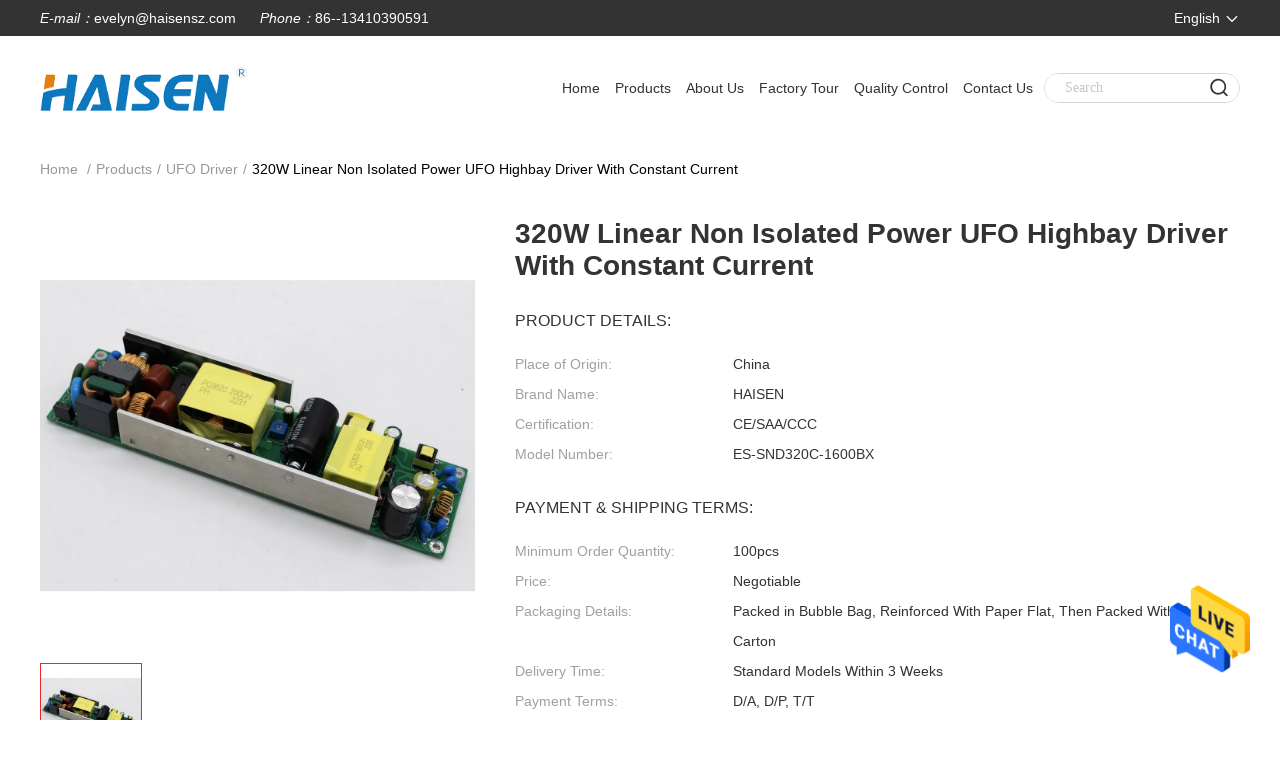

--- FILE ---
content_type: text/html
request_url: https://www.haisensz.com/sale-36787538-320w-linear-non-isolated-power-ufo-highbay-driver-with-constant-current.html
body_size: 26808
content:

<!DOCTYPE html>
<html lang="en">
<head>
	<meta charset="utf-8">
	<meta http-equiv="X-UA-Compatible" content="IE=edge">
	<meta name="viewport" content="width=device-width, initial-scale=1.0, maximum-scale=5.1">
    <title>320W Linear Non Isolated Power UFO Highbay Driver With Constant Current</title>
    <meta name="keywords" content="UFO Driver, 320W Linear Non Isolated Power UFO Highbay Driver With Constant Current, UFO Driver for sale, UFO Driver price" />
    <meta name="description" content="High quality 320W Linear Non Isolated Power UFO Highbay Driver With Constant Current from China, China's leading product market UFO Driver product market, With strict quality control UFO Driver factories, Producing high quality 320W Linear Non Isolated Power UFO Highbay Driver With Constant Current Products." />
     <link rel='preload'
					  href=/photo/haisensz/sitetpl/style/commonV2.css?ver=1690166088 as='style'><link type='text/css' rel='stylesheet'
					  href=/photo/haisensz/sitetpl/style/commonV2.css?ver=1690166088 media='all'><meta property="og:title" content="320W Linear Non Isolated Power UFO Highbay Driver With Constant Current" />
<meta property="og:description" content="High quality 320W Linear Non Isolated Power UFO Highbay Driver With Constant Current from China, China's leading product market UFO Driver product market, With strict quality control UFO Driver factories, Producing high quality 320W Linear Non Isolated Power UFO Highbay Driver With Constant Current Products." />
<meta property="og:type" content="product" />
<meta property="og:availability" content="instock" />
<meta property="og:site_name" content="Shenzhen HAISEN Technology Co.,Ltd." />
<meta property="og:url" content="https://www.haisensz.com/sale-36787538-320w-linear-non-isolated-power-ufo-highbay-driver-with-constant-current.html" />
<meta property="og:image" content="https://www.haisensz.com/photo/ps145430989-320w_linear_non_isolated_power_ufo_highbay_driver_with_constant_current.jpg" />
<link rel="canonical" href="https://www.haisensz.com/sale-36787538-320w-linear-non-isolated-power-ufo-highbay-driver-with-constant-current.html" />
<link rel="alternate" href="https://m.haisensz.com/sale-36787538-320w-linear-non-isolated-power-ufo-highbay-driver-with-constant-current.html" media="only screen and (max-width: 640px)" />
<style type="text/css">
/*<![CDATA[*/
.consent__cookie {position: fixed;top: 0;left: 0;width: 100%;height: 0%;z-index: 100000;}.consent__cookie_bg {position: fixed;top: 0;left: 0;width: 100%;height: 100%;background: #000;opacity: .6;display: none }.consent__cookie_rel {position: fixed;bottom:0;left: 0;width: 100%;background: #fff;display: -webkit-box;display: -ms-flexbox;display: flex;flex-wrap: wrap;padding: 24px 80px;-webkit-box-sizing: border-box;box-sizing: border-box;-webkit-box-pack: justify;-ms-flex-pack: justify;justify-content: space-between;-webkit-transition: all ease-in-out .3s;transition: all ease-in-out .3s }.consent__close {position: absolute;top: 20px;right: 20px;cursor: pointer }.consent__close svg {fill: #777 }.consent__close:hover svg {fill: #000 }.consent__cookie_box {flex: 1;word-break: break-word;}.consent__warm {color: #777;font-size: 16px;margin-bottom: 12px;line-height: 19px }.consent__title {color: #333;font-size: 20px;font-weight: 600;margin-bottom: 12px;line-height: 23px }.consent__itxt {color: #333;font-size: 14px;margin-bottom: 12px;display: -webkit-box;display: -ms-flexbox;display: flex;-webkit-box-align: center;-ms-flex-align: center;align-items: center }.consent__itxt i {display: -webkit-inline-box;display: -ms-inline-flexbox;display: inline-flex;width: 28px;height: 28px;border-radius: 50%;background: #e0f9e9;margin-right: 8px;-webkit-box-align: center;-ms-flex-align: center;align-items: center;-webkit-box-pack: center;-ms-flex-pack: center;justify-content: center }.consent__itxt svg {fill: #3ca860 }.consent__txt {color: #a6a6a6;font-size: 14px;margin-bottom: 8px;line-height: 17px }.consent__btns {display: -webkit-box;display: -ms-flexbox;display: flex;-webkit-box-orient: vertical;-webkit-box-direction: normal;-ms-flex-direction: column;flex-direction: column;-webkit-box-pack: center;-ms-flex-pack: center;justify-content: center;flex-shrink: 0;}.consent__btn {width: 280px;height: 40px;line-height: 40px;text-align: center;background: #3ca860;color: #fff;border-radius: 4px;margin: 8px 0;-webkit-box-sizing: border-box;box-sizing: border-box;cursor: pointer;font-size:14px}.consent__btn:hover {background: #00823b }.consent__btn.empty {color: #3ca860;border: 1px solid #3ca860;background: #fff }.consent__btn.empty:hover {background: #3ca860;color: #fff }.open .consent__cookie_bg {display: block }.open .consent__cookie_rel {bottom: 0 }@media (max-width: 760px) {.consent__btns {width: 100%;align-items: center;}.consent__cookie_rel {padding: 20px 24px }}.consent__cookie.open {display: block;}.consent__cookie {display: none;}
/*]]>*/
</style>
<script type="text/javascript">
/*<![CDATA[*/
window.isvideotpl = 0;window.detailurl = '';
var isShowGuide=0;showGuideColor=0;var company_type = 26;var webim_domain = '';

var colorUrl = '';
var aisearch = 0;
var selfUrl = '';
window.playerReportUrl='/vod/view_count/report';
var query_string = ["Products","Detail"];
var g_tp = '';
var customtplcolor = 99511;
window.predomainsub = "";
/*]]>*/
</script>
</head>
<body>
<img src="/logo.gif" style="display:none" alt="logo"/>
    <div id="floatAd" style="z-index: 110000;position:absolute;right:30px;bottom:60px;height:79px;display: block;">
                                <a href="/webim/webim_tab.html" rel="nofollow" data-uid="78850" onclick= 'setwebimCookie(78850,36787538,26);' target="_blank">
            <img style="width: 80px;cursor: pointer;" alt='Send Message' src="/images/floatimage_chat.gif"/>
        </a>
                                </div>
<a style="display: none!important;" title="Shenzhen HAISEN Technology Co.,Ltd." class="float-inquiry" href="/contactnow.html" onclick='setinquiryCookie("{\"showproduct\":1,\"pid\":\"36787538\",\"name\":\"320W Linear Non Isolated Power UFO Highbay Driver With Constant Current\",\"source_url\":\"\\/sale-36787538-320w-linear-non-isolated-power-ufo-highbay-driver-with-constant-current.html\",\"picurl\":\"\\/photo\\/pd145430989-320w_linear_non_isolated_power_ufo_highbay_driver_with_constant_current.jpg\",\"propertyDetail\":[[\"Color\",\"Black\"],[\"Products\",\"UFO HIGHBAY Driver\"],[\"Output voltage\",\"350Vdc Max\\uff08@no load\\uff09;180-260Vdc\"],[\"Input power Max\",\"340W,@25\\u2103,120Vac 260Vac\"]],\"company_name\":null,\"picurl_c\":\"\\/photo\\/pc145430989-320w_linear_non_isolated_power_ufo_highbay_driver_with_constant_current.jpg\",\"price\":\"Negotiable\",\"username\":\"Evelyn\",\"viewTime\":\"Last Login : 2 hours 36 minutes ago\",\"subject\":\"What is your best price for 320W Linear Non Isolated Power UFO Highbay Driver With Constant Current\",\"countrycode\":\"\"}");'></a>
<!-- Event snippet for haisensz.com conversion page
In your html page, add the snippet and call gtag_report_conversion when someone clicks on the chosen link or button. -->
<script>
function gtag_report_conversion(url) {
  var callback = function () {
    if (typeof(url) != 'undefined') {
      window.location = url;
    }
  };
  gtag('event', 'conversion', {
      'send_to': 'AW-411158989/yTpbCOam7JwYEM2Th8QB',
      'event_callback': callback
  });
  return false;
}
</script><script>
var originProductInfo = '';
var originProductInfo = {"showproduct":1,"pid":"36787538","name":"320W Linear Non Isolated Power UFO Highbay Driver With Constant Current","source_url":"\/sale-36787538-320w-linear-non-isolated-power-ufo-highbay-driver-with-constant-current.html","picurl":"\/photo\/pd145430989-320w_linear_non_isolated_power_ufo_highbay_driver_with_constant_current.jpg","propertyDetail":[["Color","Black"],["Products","UFO HIGHBAY Driver"],["Output voltage","350Vdc Max\uff08@no load\uff09;180-260Vdc"],["Input power Max","340W,@25\u2103,120Vac 260Vac"]],"company_name":null,"picurl_c":"\/photo\/pc145430989-320w_linear_non_isolated_power_ufo_highbay_driver_with_constant_current.jpg","price":"Negotiable","username":"Evelyn","viewTime":"Last Login : 2 hours 36 minutes ago","subject":"Please send me more information on your 320W Linear Non Isolated Power UFO Highbay Driver With Constant Current","countrycode":""};
var save_url = "/contactsave.html";
var update_url = "/updateinquiry.html";
var productInfo = {};
var defaulProductInfo = {};
var myDate = new Date();
var curDate = myDate.getFullYear()+'-'+(parseInt(myDate.getMonth())+1)+'-'+myDate.getDate();
var message = '';
var default_pop = 1;
var leaveMessageDialog = document.getElementsByClassName('leave-message-dialog')[0]; // 获取弹层
var _$$ = function (dom) {
    return document.querySelectorAll(dom);
};
resInfo = originProductInfo;
resInfo['name'] = resInfo['name'] || '';
defaulProductInfo.pid = resInfo['pid'];
defaulProductInfo.productName = resInfo['name'] ?? '';
defaulProductInfo.productInfo = resInfo['propertyDetail'];
defaulProductInfo.productImg = resInfo['picurl_c'];
defaulProductInfo.subject = resInfo['subject'] ?? '';
defaulProductInfo.productImgAlt = resInfo['name'] ?? '';
var inquirypopup_tmp = 1;
var message = 'Dear,'+'\r\n'+"I am interested in"+' '+trim(resInfo['name'])+", could you send me more details such as type, size, MOQ, material, etc."+'\r\n'+"Thanks!"+'\r\n'+"Waiting for your reply.";
var message_1 = 'Dear,'+'\r\n'+"I am interested in"+' '+trim(resInfo['name'])+", could you send me more details such as type, size, MOQ, material, etc."+'\r\n'+"Thanks!"+'\r\n'+"Waiting for your reply.";
var message_2 = 'Hello,'+'\r\n'+"I am looking for"+' '+trim(resInfo['name'])+", please send me the price, specification and picture."+'\r\n'+"Your swift response will be highly appreciated."+'\r\n'+"Feel free to contact me for more information."+'\r\n'+"Thanks a lot.";
var message_3 = 'Hello,'+'\r\n'+trim(resInfo['name'])+' '+"meets my expectations."+'\r\n'+"Please give me the best price and some other product information."+'\r\n'+"Feel free to contact me via my mail."+'\r\n'+"Thanks a lot.";

var message_4 = 'Dear,'+'\r\n'+"What is the FOB price on your"+' '+trim(resInfo['name'])+'?'+'\r\n'+"Which is the nearest port name?"+'\r\n'+"Please reply me as soon as possible, it would be better to share further information."+'\r\n'+"Regards!";
var message_5 = 'Hi there,'+'\r\n'+"I am very interested in your"+' '+trim(resInfo['name'])+'.'+'\r\n'+"Please send me your product details."+'\r\n'+"Looking forward to your quick reply."+'\r\n'+"Feel free to contact me by mail."+'\r\n'+"Regards!";

var message_6 = 'Dear,'+'\r\n'+"Please provide us with information about your"+' '+trim(resInfo['name'])+", such as type, size, material, and of course the best price."+'\r\n'+"Looking forward to your quick reply."+'\r\n'+"Thank you!";
var message_7 = 'Dear,'+'\r\n'+"Can you supply"+' '+trim(resInfo['name'])+" for us?"+'\r\n'+"First we want a price list and some product details."+'\r\n'+"I hope to get reply asap and look forward to cooperation."+'\r\n'+"Thank you very much.";
var message_8 = 'hi,'+'\r\n'+"I am looking for"+' '+trim(resInfo['name'])+", please give me some more detailed product information."+'\r\n'+"I look forward to your reply."+'\r\n'+"Thank you!";
var message_9 = 'Hello,'+'\r\n'+"Your"+' '+trim(resInfo['name'])+" meets my requirements very well."+'\r\n'+"Please send me the price, specification, and similar model will be OK."+'\r\n'+"Feel free to chat with me."+'\r\n'+"Thanks!";
var message_10 = 'Dear,'+'\r\n'+"I want to know more about the details and quotation of"+' '+trim(resInfo['name'])+'.'+'\r\n'+"Feel free to contact me."+'\r\n'+"Regards!";

var r = getRandom(1,10);

defaulProductInfo.message = eval("message_"+r);
    defaulProductInfo.message = eval("message_"+r);
        var mytAjax = {

    post: function(url, data, fn) {
        var xhr = new XMLHttpRequest();
        xhr.open("POST", url, true);
        xhr.setRequestHeader("Content-Type", "application/x-www-form-urlencoded;charset=UTF-8");
        xhr.setRequestHeader("X-Requested-With", "XMLHttpRequest");
        xhr.setRequestHeader('Content-Type','text/plain;charset=UTF-8');
        xhr.onreadystatechange = function() {
            if(xhr.readyState == 4 && (xhr.status == 200 || xhr.status == 304)) {
                fn.call(this, xhr.responseText);
            }
        };
        xhr.send(data);
    },

    postform: function(url, data, fn) {
        var xhr = new XMLHttpRequest();
        xhr.open("POST", url, true);
        xhr.setRequestHeader("X-Requested-With", "XMLHttpRequest");
        xhr.onreadystatechange = function() {
            if(xhr.readyState == 4 && (xhr.status == 200 || xhr.status == 304)) {
                fn.call(this, xhr.responseText);
            }
        };
        xhr.send(data);
    }
};
/*window.onload = function(){
    leaveMessageDialog = document.getElementsByClassName('leave-message-dialog')[0];
    if (window.localStorage.recordDialogStatus=='undefined' || (window.localStorage.recordDialogStatus!='undefined' && window.localStorage.recordDialogStatus != curDate)) {
        setTimeout(function(){
            if(parseInt(inquirypopup_tmp%10) == 1){
                creatDialog(defaulProductInfo, 1);
            }
        }, 6000);
    }
};*/
function trim(str)
{
    str = str.replace(/(^\s*)/g,"");
    return str.replace(/(\s*$)/g,"");
};
function getRandom(m,n){
    var num = Math.floor(Math.random()*(m - n) + n);
    return num;
};
function strBtn(param) {

    var starattextarea = document.getElementById("textareamessage").value.length;
    var email = document.getElementById("startEmail").value;

    var default_tip = document.querySelectorAll(".watermark_container").length;
    if (20 < starattextarea && starattextarea < 3000) {
        if(default_tip>0){
            document.getElementById("textareamessage1").parentNode.parentNode.nextElementSibling.style.display = "none";
        }else{
            document.getElementById("textareamessage1").parentNode.nextElementSibling.style.display = "none";
        }

    } else {
        if(default_tip>0){
            document.getElementById("textareamessage1").parentNode.parentNode.nextElementSibling.style.display = "block";
        }else{
            document.getElementById("textareamessage1").parentNode.nextElementSibling.style.display = "block";
        }

        return;
    }

    // var re = /^([a-zA-Z0-9_-])+@([a-zA-Z0-9_-])+\.([a-zA-Z0-9_-])+/i;/*邮箱不区分大小写*/
    var re = /^[a-zA-Z0-9][\w-]*(\.?[\w-]+)*@[a-zA-Z0-9-]+(\.[a-zA-Z0-9]+)+$/i;
    if (!re.test(email)) {
        document.getElementById("startEmail").nextElementSibling.style.display = "block";
        return;
    } else {
        document.getElementById("startEmail").nextElementSibling.style.display = "none";
    }

    var subject = document.getElementById("pop_subject").value;
    var pid = document.getElementById("pop_pid").value;
    var message = document.getElementById("textareamessage").value;
    var sender_email = document.getElementById("startEmail").value;
    var tel = '';
    if (document.getElementById("tel0") != undefined && document.getElementById("tel0") != '')
        tel = document.getElementById("tel0").value;
    var form_serialize = '&tel='+tel;

    form_serialize = form_serialize.replace(/\+/g, "%2B");
    mytAjax.post(save_url,"pid="+pid+"&subject="+subject+"&email="+sender_email+"&message="+(message)+form_serialize,function(res){
        var mes = JSON.parse(res);
        if(mes.status == 200){
            var iid = mes.iid;
            document.getElementById("pop_iid").value = iid;
            document.getElementById("pop_uuid").value = mes.uuid;

            if(typeof gtag_report_conversion === "function"){
                gtag_report_conversion();//执行统计js代码
            }
            if(typeof fbq === "function"){
                fbq('track','Purchase');//执行统计js代码
            }
        }
    });
    for (var index = 0; index < document.querySelectorAll(".dialog-content-pql").length; index++) {
        document.querySelectorAll(".dialog-content-pql")[index].style.display = "none";
    };
    $('#idphonepql').val(tel);
    document.getElementById("dialog-content-pql-id").style.display = "block";
    ;
};
function twoBtnOk(param) {

    var selectgender = document.getElementById("Mr").innerHTML;
    var iid = document.getElementById("pop_iid").value;
    var sendername = document.getElementById("idnamepql").value;
    var senderphone = document.getElementById("idphonepql").value;
    var sendercname = document.getElementById("idcompanypql").value;
    var uuid = document.getElementById("pop_uuid").value;
    var gender = 2;
    if(selectgender == 'Mr.') gender = 0;
    if(selectgender == 'Mrs.') gender = 1;
    var pid = document.getElementById("pop_pid").value;
    var form_serialize = '';

        form_serialize = form_serialize.replace(/\+/g, "%2B");

    mytAjax.post(update_url,"iid="+iid+"&gender="+gender+"&uuid="+uuid+"&name="+(sendername)+"&tel="+(senderphone)+"&company="+(sendercname)+form_serialize,function(res){});

    for (var index = 0; index < document.querySelectorAll(".dialog-content-pql").length; index++) {
        document.querySelectorAll(".dialog-content-pql")[index].style.display = "none";
    };
    document.getElementById("dialog-content-pql-ok").style.display = "block";

};
function toCheckMust(name) {
    $('#'+name+'error').hide();
}
function handClidk(param) {
    var starattextarea = document.getElementById("textareamessage1").value.length;
    var email = document.getElementById("startEmail1").value;
    var default_tip = document.querySelectorAll(".watermark_container").length;
    if (20 < starattextarea && starattextarea < 3000) {
        if(default_tip>0){
            document.getElementById("textareamessage1").parentNode.parentNode.nextElementSibling.style.display = "none";
        }else{
            document.getElementById("textareamessage1").parentNode.nextElementSibling.style.display = "none";
        }

    } else {
        if(default_tip>0){
            document.getElementById("textareamessage1").parentNode.parentNode.nextElementSibling.style.display = "block";
        }else{
            document.getElementById("textareamessage1").parentNode.nextElementSibling.style.display = "block";
        }

        return;
    }

    // var re = /^([a-zA-Z0-9_-])+@([a-zA-Z0-9_-])+\.([a-zA-Z0-9_-])+/i;
    var re = /^[a-zA-Z0-9][\w-]*(\.?[\w-]+)*@[a-zA-Z0-9-]+(\.[a-zA-Z0-9]+)+$/i;
    if (!re.test(email)) {
        document.getElementById("startEmail1").nextElementSibling.style.display = "block";
        return;
    } else {
        document.getElementById("startEmail1").nextElementSibling.style.display = "none";
    }

    var subject = document.getElementById("pop_subject").value;
    var pid = document.getElementById("pop_pid").value;
    var message = document.getElementById("textareamessage1").value;
    var sender_email = document.getElementById("startEmail1").value;
    var form_serialize = tel = '';
    if (document.getElementById("tel1") != undefined && document.getElementById("tel1") != '')
        tel = document.getElementById("tel1").value;
        mytAjax.post(save_url,"email="+sender_email+"&tel="+tel+"&pid="+pid+"&message="+message+"&subject="+subject+form_serialize,function(res){

        var mes = JSON.parse(res);
        if(mes.status == 200){
            var iid = mes.iid;
            document.getElementById("pop_iid").value = iid;
            document.getElementById("pop_uuid").value = mes.uuid;
            if(typeof gtag_report_conversion === "function"){
                gtag_report_conversion();//执行统计js代码
            }
        }

    });
    for (var index = 0; index < document.querySelectorAll(".dialog-content-pql").length; index++) {
        document.querySelectorAll(".dialog-content-pql")[index].style.display = "none";
    };
    $('#idphonepql').val(tel);
    document.getElementById("dialog-content-pql-id").style.display = "block";

};
window.addEventListener('load', function () {
    $('.checkbox-wrap label').each(function(){
        if($(this).find('input').prop('checked')){
            $(this).addClass('on')
        }else {
            $(this).removeClass('on')
        }
    })
    $(document).on('click', '.checkbox-wrap label' , function(ev){
        if (ev.target.tagName.toUpperCase() != 'INPUT') {
            $(this).toggleClass('on')
        }
    })
})

function hand_video(pdata) {
    data = JSON.parse(pdata);
    productInfo.productName = data.productName;
    productInfo.productInfo = data.productInfo;
    productInfo.productImg = data.productImg;
    productInfo.subject = data.subject;

    var message = 'Dear,'+'\r\n'+"I am interested in"+' '+trim(data.productName)+", could you send me more details such as type, size, quantity, material, etc."+'\r\n'+"Thanks!"+'\r\n'+"Waiting for your reply.";

    var message = 'Dear,'+'\r\n'+"I am interested in"+' '+trim(data.productName)+", could you send me more details such as type, size, MOQ, material, etc."+'\r\n'+"Thanks!"+'\r\n'+"Waiting for your reply.";
    var message_1 = 'Dear,'+'\r\n'+"I am interested in"+' '+trim(data.productName)+", could you send me more details such as type, size, MOQ, material, etc."+'\r\n'+"Thanks!"+'\r\n'+"Waiting for your reply.";
    var message_2 = 'Hello,'+'\r\n'+"I am looking for"+' '+trim(data.productName)+", please send me the price, specification and picture."+'\r\n'+"Your swift response will be highly appreciated."+'\r\n'+"Feel free to contact me for more information."+'\r\n'+"Thanks a lot.";
    var message_3 = 'Hello,'+'\r\n'+trim(data.productName)+' '+"meets my expectations."+'\r\n'+"Please give me the best price and some other product information."+'\r\n'+"Feel free to contact me via my mail."+'\r\n'+"Thanks a lot.";

    var message_4 = 'Dear,'+'\r\n'+"What is the FOB price on your"+' '+trim(data.productName)+'?'+'\r\n'+"Which is the nearest port name?"+'\r\n'+"Please reply me as soon as possible, it would be better to share further information."+'\r\n'+"Regards!";
    var message_5 = 'Hi there,'+'\r\n'+"I am very interested in your"+' '+trim(data.productName)+'.'+'\r\n'+"Please send me your product details."+'\r\n'+"Looking forward to your quick reply."+'\r\n'+"Feel free to contact me by mail."+'\r\n'+"Regards!";

    var message_6 = 'Dear,'+'\r\n'+"Please provide us with information about your"+' '+trim(data.productName)+", such as type, size, material, and of course the best price."+'\r\n'+"Looking forward to your quick reply."+'\r\n'+"Thank you!";
    var message_7 = 'Dear,'+'\r\n'+"Can you supply"+' '+trim(data.productName)+" for us?"+'\r\n'+"First we want a price list and some product details."+'\r\n'+"I hope to get reply asap and look forward to cooperation."+'\r\n'+"Thank you very much.";
    var message_8 = 'hi,'+'\r\n'+"I am looking for"+' '+trim(data.productName)+", please give me some more detailed product information."+'\r\n'+"I look forward to your reply."+'\r\n'+"Thank you!";
    var message_9 = 'Hello,'+'\r\n'+"Your"+' '+trim(data.productName)+" meets my requirements very well."+'\r\n'+"Please send me the price, specification, and similar model will be OK."+'\r\n'+"Feel free to chat with me."+'\r\n'+"Thanks!";
    var message_10 = 'Dear,'+'\r\n'+"I want to know more about the details and quotation of"+' '+trim(data.productName)+'.'+'\r\n'+"Feel free to contact me."+'\r\n'+"Regards!";

    var r = getRandom(1,10);

    productInfo.message = eval("message_"+r);
            if(parseInt(inquirypopup_tmp/10) == 1){
        productInfo.message = "";
    }
    productInfo.pid = data.pid;
    creatDialog(productInfo, 2);
};

function handDialog(pdata) {
    data = JSON.parse(pdata);
    productInfo.productName = data.productName;
    productInfo.productInfo = data.productInfo;
    productInfo.productImg = data.productImg;
    productInfo.subject = data.subject;

    var message = 'Dear,'+'\r\n'+"I am interested in"+' '+trim(data.productName)+", could you send me more details such as type, size, quantity, material, etc."+'\r\n'+"Thanks!"+'\r\n'+"Waiting for your reply.";

    var message = 'Dear,'+'\r\n'+"I am interested in"+' '+trim(data.productName)+", could you send me more details such as type, size, MOQ, material, etc."+'\r\n'+"Thanks!"+'\r\n'+"Waiting for your reply.";
    var message_1 = 'Dear,'+'\r\n'+"I am interested in"+' '+trim(data.productName)+", could you send me more details such as type, size, MOQ, material, etc."+'\r\n'+"Thanks!"+'\r\n'+"Waiting for your reply.";
    var message_2 = 'Hello,'+'\r\n'+"I am looking for"+' '+trim(data.productName)+", please send me the price, specification and picture."+'\r\n'+"Your swift response will be highly appreciated."+'\r\n'+"Feel free to contact me for more information."+'\r\n'+"Thanks a lot.";
    var message_3 = 'Hello,'+'\r\n'+trim(data.productName)+' '+"meets my expectations."+'\r\n'+"Please give me the best price and some other product information."+'\r\n'+"Feel free to contact me via my mail."+'\r\n'+"Thanks a lot.";

    var message_4 = 'Dear,'+'\r\n'+"What is the FOB price on your"+' '+trim(data.productName)+'?'+'\r\n'+"Which is the nearest port name?"+'\r\n'+"Please reply me as soon as possible, it would be better to share further information."+'\r\n'+"Regards!";
    var message_5 = 'Hi there,'+'\r\n'+"I am very interested in your"+' '+trim(data.productName)+'.'+'\r\n'+"Please send me your product details."+'\r\n'+"Looking forward to your quick reply."+'\r\n'+"Feel free to contact me by mail."+'\r\n'+"Regards!";

    var message_6 = 'Dear,'+'\r\n'+"Please provide us with information about your"+' '+trim(data.productName)+", such as type, size, material, and of course the best price."+'\r\n'+"Looking forward to your quick reply."+'\r\n'+"Thank you!";
    var message_7 = 'Dear,'+'\r\n'+"Can you supply"+' '+trim(data.productName)+" for us?"+'\r\n'+"First we want a price list and some product details."+'\r\n'+"I hope to get reply asap and look forward to cooperation."+'\r\n'+"Thank you very much.";
    var message_8 = 'hi,'+'\r\n'+"I am looking for"+' '+trim(data.productName)+", please give me some more detailed product information."+'\r\n'+"I look forward to your reply."+'\r\n'+"Thank you!";
    var message_9 = 'Hello,'+'\r\n'+"Your"+' '+trim(data.productName)+" meets my requirements very well."+'\r\n'+"Please send me the price, specification, and similar model will be OK."+'\r\n'+"Feel free to chat with me."+'\r\n'+"Thanks!";
    var message_10 = 'Dear,'+'\r\n'+"I want to know more about the details and quotation of"+' '+trim(data.productName)+'.'+'\r\n'+"Feel free to contact me."+'\r\n'+"Regards!";

    var r = getRandom(1,10);
    productInfo.message = eval("message_"+r);
            if(parseInt(inquirypopup_tmp/10) == 1){
        productInfo.message = "";
    }
    productInfo.pid = data.pid;
    creatDialog(productInfo, 2);
};

function closepql(param) {

    leaveMessageDialog.style.display = 'none';
};

function closepql2(param) {

    for (var index = 0; index < document.querySelectorAll(".dialog-content-pql").length; index++) {
        document.querySelectorAll(".dialog-content-pql")[index].style.display = "none";
    };
    document.getElementById("dialog-content-pql-ok").style.display = "block";
};

function decodeHtmlEntities(str) {
    var tempElement = document.createElement('div');
    tempElement.innerHTML = str;
    return tempElement.textContent || tempElement.innerText || '';
}

function initProduct(productInfo,type){

    productInfo.productName = decodeHtmlEntities(productInfo.productName);
    productInfo.message = decodeHtmlEntities(productInfo.message);

    leaveMessageDialog = document.getElementsByClassName('leave-message-dialog')[0];
    leaveMessageDialog.style.display = "block";
    if(type == 3){
        var popinquiryemail = document.getElementById("popinquiryemail").value;
        _$$("#startEmail1")[0].value = popinquiryemail;
    }else{
        _$$("#startEmail1")[0].value = "";
    }
    _$$("#startEmail")[0].value = "";
    _$$("#idnamepql")[0].value = "";
    _$$("#idphonepql")[0].value = "";
    _$$("#idcompanypql")[0].value = "";

    _$$("#pop_pid")[0].value = productInfo.pid;
    _$$("#pop_subject")[0].value = productInfo.subject;
    
    if(parseInt(inquirypopup_tmp/10) == 1){
        productInfo.message = "";
    }

    _$$("#textareamessage1")[0].value = productInfo.message;
    _$$("#textareamessage")[0].value = productInfo.message;

    _$$("#dialog-content-pql-id .titlep")[0].innerHTML = productInfo.productName;
    _$$("#dialog-content-pql-id img")[0].setAttribute("src", productInfo.productImg);
    _$$("#dialog-content-pql-id img")[0].setAttribute("alt", productInfo.productImgAlt);

    _$$("#dialog-content-pql-id-hand img")[0].setAttribute("src", productInfo.productImg);
    _$$("#dialog-content-pql-id-hand img")[0].setAttribute("alt", productInfo.productImgAlt);
    _$$("#dialog-content-pql-id-hand .titlep")[0].innerHTML = productInfo.productName;

    if (productInfo.productInfo.length > 0) {
        var ul2, ul;
        ul = document.createElement("ul");
        for (var index = 0; index < productInfo.productInfo.length; index++) {
            var el = productInfo.productInfo[index];
            var li = document.createElement("li");
            var span1 = document.createElement("span");
            span1.innerHTML = el[0] + ":";
            var span2 = document.createElement("span");
            span2.innerHTML = el[1];
            li.appendChild(span1);
            li.appendChild(span2);
            ul.appendChild(li);

        }
        ul2 = ul.cloneNode(true);
        if (type === 1) {
            _$$("#dialog-content-pql-id .left")[0].replaceChild(ul, _$$("#dialog-content-pql-id .left ul")[0]);
        } else {
            _$$("#dialog-content-pql-id-hand .left")[0].replaceChild(ul2, _$$("#dialog-content-pql-id-hand .left ul")[0]);
            _$$("#dialog-content-pql-id .left")[0].replaceChild(ul, _$$("#dialog-content-pql-id .left ul")[0]);
        }
    };
    for (var index = 0; index < _$$("#dialog-content-pql-id .right ul li").length; index++) {
        _$$("#dialog-content-pql-id .right ul li")[index].addEventListener("click", function (params) {
            _$$("#dialog-content-pql-id .right #Mr")[0].innerHTML = this.innerHTML
        }, false)

    };

};
function closeInquiryCreateDialog() {
    document.getElementById("xuanpan_dialog_box_pql").style.display = "none";
};
function showInquiryCreateDialog() {
    document.getElementById("xuanpan_dialog_box_pql").style.display = "block";
};
function submitPopInquiry(){
    var message = document.getElementById("inquiry_message").value;
    var email = document.getElementById("inquiry_email").value;
    var subject = defaulProductInfo.subject;
    var pid = defaulProductInfo.pid;
    if (email === undefined) {
        showInquiryCreateDialog();
        document.getElementById("inquiry_email").style.border = "1px solid red";
        return false;
    };
    if (message === undefined) {
        showInquiryCreateDialog();
        document.getElementById("inquiry_message").style.border = "1px solid red";
        return false;
    };
    if (email.search(/^\w+((-\w+)|(\.\w+))*\@[A-Za-z0-9]+((\.|-)[A-Za-z0-9]+)*\.[A-Za-z0-9]+$/) == -1) {
        document.getElementById("inquiry_email").style.border= "1px solid red";
        showInquiryCreateDialog();
        return false;
    } else {
        document.getElementById("inquiry_email").style.border= "";
    };
    if (message.length < 20 || message.length >3000) {
        showInquiryCreateDialog();
        document.getElementById("inquiry_message").style.border = "1px solid red";
        return false;
    } else {
        document.getElementById("inquiry_message").style.border = "";
    };
    var tel = '';
    if (document.getElementById("tel") != undefined && document.getElementById("tel") != '')
        tel = document.getElementById("tel").value;

    mytAjax.post(save_url,"pid="+pid+"&subject="+subject+"&email="+email+"&message="+(message)+'&tel='+tel,function(res){
        var mes = JSON.parse(res);
        if(mes.status == 200){
            var iid = mes.iid;
            document.getElementById("pop_iid").value = iid;
            document.getElementById("pop_uuid").value = mes.uuid;

        }
    });
    initProduct(defaulProductInfo);
    for (var index = 0; index < document.querySelectorAll(".dialog-content-pql").length; index++) {
        document.querySelectorAll(".dialog-content-pql")[index].style.display = "none";
    };
    $('#idphonepql').val(tel);
    document.getElementById("dialog-content-pql-id").style.display = "block";

};

//带附件上传
function submitPopInquiryfile(email_id,message_id,check_sort,name_id,phone_id,company_id,attachments){

    if(typeof(check_sort) == 'undefined'){
        check_sort = 0;
    }
    var message = document.getElementById(message_id).value;
    var email = document.getElementById(email_id).value;
    var attachments = document.getElementById(attachments).value;
    if(typeof(name_id) !== 'undefined' && name_id != ""){
        var name  = document.getElementById(name_id).value;
    }
    if(typeof(phone_id) !== 'undefined' && phone_id != ""){
        var phone = document.getElementById(phone_id).value;
    }
    if(typeof(company_id) !== 'undefined' && company_id != ""){
        var company = document.getElementById(company_id).value;
    }
    var subject = defaulProductInfo.subject;
    var pid = defaulProductInfo.pid;

    if(check_sort == 0){
        if (email === undefined) {
            showInquiryCreateDialog();
            document.getElementById(email_id).style.border = "1px solid red";
            return false;
        };
        if (message === undefined) {
            showInquiryCreateDialog();
            document.getElementById(message_id).style.border = "1px solid red";
            return false;
        };

        if (email.search(/^\w+((-\w+)|(\.\w+))*\@[A-Za-z0-9]+((\.|-)[A-Za-z0-9]+)*\.[A-Za-z0-9]+$/) == -1) {
            document.getElementById(email_id).style.border= "1px solid red";
            showInquiryCreateDialog();
            return false;
        } else {
            document.getElementById(email_id).style.border= "";
        };
        if (message.length < 20 || message.length >3000) {
            showInquiryCreateDialog();
            document.getElementById(message_id).style.border = "1px solid red";
            return false;
        } else {
            document.getElementById(message_id).style.border = "";
        };
    }else{

        if (message === undefined) {
            showInquiryCreateDialog();
            document.getElementById(message_id).style.border = "1px solid red";
            return false;
        };

        if (email === undefined) {
            showInquiryCreateDialog();
            document.getElementById(email_id).style.border = "1px solid red";
            return false;
        };

        if (message.length < 20 || message.length >3000) {
            showInquiryCreateDialog();
            document.getElementById(message_id).style.border = "1px solid red";
            return false;
        } else {
            document.getElementById(message_id).style.border = "";
        };

        if (email.search(/^\w+((-\w+)|(\.\w+))*\@[A-Za-z0-9]+((\.|-)[A-Za-z0-9]+)*\.[A-Za-z0-9]+$/) == -1) {
            document.getElementById(email_id).style.border= "1px solid red";
            showInquiryCreateDialog();
            return false;
        } else {
            document.getElementById(email_id).style.border= "";
        };

    };

    mytAjax.post(save_url,"pid="+pid+"&subject="+subject+"&email="+email+"&message="+message+"&company="+company+"&attachments="+attachments,function(res){
        var mes = JSON.parse(res);
        if(mes.status == 200){
            var iid = mes.iid;
            document.getElementById("pop_iid").value = iid;
            document.getElementById("pop_uuid").value = mes.uuid;

            if(typeof gtag_report_conversion === "function"){
                gtag_report_conversion();//执行统计js代码
            }
            if(typeof fbq === "function"){
                fbq('track','Purchase');//执行统计js代码
            }
        }
    });
    initProduct(defaulProductInfo);

    if(name !== undefined && name != ""){
        _$$("#idnamepql")[0].value = name;
    }

    if(phone !== undefined && phone != ""){
        _$$("#idphonepql")[0].value = phone;
    }

    if(company !== undefined && company != ""){
        _$$("#idcompanypql")[0].value = company;
    }

    for (var index = 0; index < document.querySelectorAll(".dialog-content-pql").length; index++) {
        document.querySelectorAll(".dialog-content-pql")[index].style.display = "none";
    };
    document.getElementById("dialog-content-pql-id").style.display = "block";

};
function submitPopInquiryByParam(email_id,message_id,check_sort,name_id,phone_id,company_id){

    if(typeof(check_sort) == 'undefined'){
        check_sort = 0;
    }

    var senderphone = '';
    var message = document.getElementById(message_id).value;
    var email = document.getElementById(email_id).value;
    if(typeof(name_id) !== 'undefined' && name_id != ""){
        var name  = document.getElementById(name_id).value;
    }
    if(typeof(phone_id) !== 'undefined' && phone_id != ""){
        var phone = document.getElementById(phone_id).value;
        senderphone = phone;
    }
    if(typeof(company_id) !== 'undefined' && company_id != ""){
        var company = document.getElementById(company_id).value;
    }
    var subject = defaulProductInfo.subject;
    var pid = defaulProductInfo.pid;

    if(check_sort == 0){
        if (email === undefined) {
            showInquiryCreateDialog();
            document.getElementById(email_id).style.border = "1px solid red";
            return false;
        };
        if (message === undefined) {
            showInquiryCreateDialog();
            document.getElementById(message_id).style.border = "1px solid red";
            return false;
        };

        if (email.search(/^\w+((-\w+)|(\.\w+))*\@[A-Za-z0-9]+((\.|-)[A-Za-z0-9]+)*\.[A-Za-z0-9]+$/) == -1) {
            document.getElementById(email_id).style.border= "1px solid red";
            showInquiryCreateDialog();
            return false;
        } else {
            document.getElementById(email_id).style.border= "";
        };
        if (message.length < 20 || message.length >3000) {
            showInquiryCreateDialog();
            document.getElementById(message_id).style.border = "1px solid red";
            return false;
        } else {
            document.getElementById(message_id).style.border = "";
        };
    }else{

        if (message === undefined) {
            showInquiryCreateDialog();
            document.getElementById(message_id).style.border = "1px solid red";
            return false;
        };

        if (email === undefined) {
            showInquiryCreateDialog();
            document.getElementById(email_id).style.border = "1px solid red";
            return false;
        };

        if (message.length < 20 || message.length >3000) {
            showInquiryCreateDialog();
            document.getElementById(message_id).style.border = "1px solid red";
            return false;
        } else {
            document.getElementById(message_id).style.border = "";
        };

        if (email.search(/^\w+((-\w+)|(\.\w+))*\@[A-Za-z0-9]+((\.|-)[A-Za-z0-9]+)*\.[A-Za-z0-9]+$/) == -1) {
            document.getElementById(email_id).style.border= "1px solid red";
            showInquiryCreateDialog();
            return false;
        } else {
            document.getElementById(email_id).style.border= "";
        };

    };

    var productsku = "";
    if($("#product_sku").length > 0){
        productsku = $("#product_sku").html();
    }

    mytAjax.post(save_url,"tel="+senderphone+"&pid="+pid+"&subject="+subject+"&email="+email+"&message="+message+"&messagesku="+encodeURI(productsku),function(res){
        var mes = JSON.parse(res);
        if(mes.status == 200){
            var iid = mes.iid;
            document.getElementById("pop_iid").value = iid;
            document.getElementById("pop_uuid").value = mes.uuid;

            if(typeof gtag_report_conversion === "function"){
                gtag_report_conversion();//执行统计js代码
            }
            if(typeof fbq === "function"){
                fbq('track','Purchase');//执行统计js代码
            }
        }
    });
    initProduct(defaulProductInfo);

    if(name !== undefined && name != ""){
        _$$("#idnamepql")[0].value = name;
    }

    if(phone !== undefined && phone != ""){
        _$$("#idphonepql")[0].value = phone;
    }

    if(company !== undefined && company != ""){
        _$$("#idcompanypql")[0].value = company;
    }

    for (var index = 0; index < document.querySelectorAll(".dialog-content-pql").length; index++) {
        document.querySelectorAll(".dialog-content-pql")[index].style.display = "none";

    };
    document.getElementById("dialog-content-pql-id").style.display = "block";

};

function creat_videoDialog(productInfo, type) {

    if(type == 1){
        if(default_pop != 1){
            return false;
        }
        window.localStorage.recordDialogStatus = curDate;
    }else{
        default_pop = 0;
    }
    initProduct(productInfo, type);
    if (type === 1) {
        // 自动弹出
        for (var index = 0; index < document.querySelectorAll(".dialog-content-pql").length; index++) {

            document.querySelectorAll(".dialog-content-pql")[index].style.display = "none";
        };
        document.getElementById("dialog-content-pql").style.display = "block";
    } else {
        // 手动弹出
        for (var index = 0; index < document.querySelectorAll(".dialog-content-pql").length; index++) {
            document.querySelectorAll(".dialog-content-pql")[index].style.display = "none";
        };
        document.getElementById("dialog-content-pql-id-hand").style.display = "block";
    }
}

function creatDialog(productInfo, type) {

    if(type == 1){
        if(default_pop != 1){
            return false;
        }
        window.localStorage.recordDialogStatus = curDate;
    }else{
        default_pop = 0;
    }
    initProduct(productInfo, type);
    if (type === 1) {
        // 自动弹出
        for (var index = 0; index < document.querySelectorAll(".dialog-content-pql").length; index++) {

            document.querySelectorAll(".dialog-content-pql")[index].style.display = "none";
        };
        document.getElementById("dialog-content-pql").style.display = "block";
    } else {
        // 手动弹出
        for (var index = 0; index < document.querySelectorAll(".dialog-content-pql").length; index++) {
            document.querySelectorAll(".dialog-content-pql")[index].style.display = "none";
        };
        document.getElementById("dialog-content-pql-id-hand").style.display = "block";
    }
}

//带邮箱信息打开询盘框 emailtype=1表示带入邮箱
function openDialog(emailtype){
    var type = 2;//不带入邮箱，手动弹出
    if(emailtype == 1){
        var popinquiryemail = document.getElementById("popinquiryemail").value;
        // var re = /^([a-zA-Z0-9_-])+@([a-zA-Z0-9_-])+\.([a-zA-Z0-9_-])+/i;
        var re = /^[a-zA-Z0-9][\w-]*(\.?[\w-]+)*@[a-zA-Z0-9-]+(\.[a-zA-Z0-9]+)+$/i;
        if (!re.test(popinquiryemail)) {
            //前端提示样式;
            showInquiryCreateDialog();
            document.getElementById("popinquiryemail").style.border = "1px solid red";
            return false;
        } else {
            //前端提示样式;
        }
        var type = 3;
    }
    creatDialog(defaulProductInfo,type);
}

//上传附件
function inquiryUploadFile(){
    var fileObj = document.querySelector("#fileId").files[0];
    //构建表单数据
    var formData = new FormData();
    var filesize = fileObj.size;
    if(filesize > 10485760 || filesize == 0) {
        document.getElementById("filetips").style.display = "block";
        return false;
    }else {
        document.getElementById("filetips").style.display = "none";
    }
    formData.append('popinquiryfile', fileObj);
    document.getElementById("quotefileform").reset();
    var save_url = "/inquiryuploadfile.html";
    mytAjax.postform(save_url,formData,function(res){
        var mes = JSON.parse(res);
        if(mes.status == 200){
            document.getElementById("uploader-file-info").innerHTML = document.getElementById("uploader-file-info").innerHTML + "<span class=op>"+mes.attfile.name+"<a class=delatt id=att"+mes.attfile.id+" onclick=delatt("+mes.attfile.id+");>Delete</a></span>";
            var nowattachs = document.getElementById("attachments").value;
            if( nowattachs !== ""){
                var attachs = JSON.parse(nowattachs);
                attachs[mes.attfile.id] = mes.attfile;
            }else{
                var attachs = {};
                attachs[mes.attfile.id] = mes.attfile;
            }
            document.getElementById("attachments").value = JSON.stringify(attachs);
        }
    });
}
//附件删除
function delatt(attid)
{
    var nowattachs = document.getElementById("attachments").value;
    if( nowattachs !== ""){
        var attachs = JSON.parse(nowattachs);
        if(attachs[attid] == ""){
            return false;
        }
        var formData = new FormData();
        var delfile = attachs[attid]['filename'];
        var save_url = "/inquirydelfile.html";
        if(delfile != "") {
            formData.append('delfile', delfile);
            mytAjax.postform(save_url, formData, function (res) {
                if(res !== "") {
                    var mes = JSON.parse(res);
                    if (mes.status == 200) {
                        delete attachs[attid];
                        document.getElementById("attachments").value = JSON.stringify(attachs);
                        var s = document.getElementById("att"+attid);
                        s.parentNode.remove();
                    }
                }
            });
        }
    }else{
        return false;
    }
}

</script>
<div class="leave-message-dialog" style="display: none">
<style>
    .leave-message-dialog .close:before, .leave-message-dialog .close:after{
        content:initial;
    }
</style>
<div class="dialog-content-pql" id="dialog-content-pql" style="display: none">
    <span class="close" onclick="closepql()"><img src="/images/close.png" alt="close"></span>
    <div class="title">
        <p class="firstp-pql">Leave a Message</p>
        <p class="lastp-pql">We will call you back soon!</p>
    </div>
    <div class="form">
        <div class="textarea">
            <textarea style='font-family: robot;'  name="" id="textareamessage" cols="30" rows="10" style="margin-bottom:14px;width:100%"
                placeholder="Please enter your inquiry details."></textarea>
        </div>
        <p class="error-pql"> <span class="icon-pql"><img src="/images/error.png" alt="Shenzhen HAISEN Technology Co.,Ltd."></span> Your message must be between 20-3,000 characters!</p>
        <input id="startEmail" type="text" placeholder="Enter your E-mail" onkeydown="if(event.keyCode === 13){ strBtn();}">
        <p class="error-pql"><span class="icon-pql"><img src="/images/error.png" alt="Shenzhen HAISEN Technology Co.,Ltd."></span> Please check your E-mail! </p>
                <div class="operations">
            <div class='btn' id="submitStart" type="submit" onclick="strBtn()">SUBMIT</div>
        </div>
            </div>
</div>
<div class="dialog-content-pql dialog-content-pql-id" id="dialog-content-pql-id" style="display:none">
        <span class="close" onclick="closepql2()"><svg t="1648434466530" class="icon" viewBox="0 0 1024 1024" version="1.1" xmlns="http://www.w3.org/2000/svg" p-id="2198" width="16" height="16"><path d="M576 512l277.333333 277.333333-64 64-277.333333-277.333333L234.666667 853.333333 170.666667 789.333333l277.333333-277.333333L170.666667 234.666667 234.666667 170.666667l277.333333 277.333333L789.333333 170.666667 853.333333 234.666667 576 512z" fill="#444444" p-id="2199"></path></svg></span>
    <div class="left">
        <div class="img"><img></div>
        <p class="titlep"></p>
        <ul> </ul>
    </div>
    <div class="right">
                <p class="title">More information facilitates better communication.</p>
                <div style="position: relative;">
            <div class="mr"> <span id="Mr">Mr.</span>
                <ul>
                    <li>Mr.</li>
                    <li>Mrs.</li>
                </ul>
            </div>
            <input style="text-indent: 80px;" type="text" id="idnamepql" placeholder="Input your name">
        </div>
        <input type="text"  id="idphonepql"  placeholder="Phone Number">
        <input type="text" id="idcompanypql"  placeholder="Company" onkeydown="if(event.keyCode === 13){ twoBtnOk();}">
                <div class="btn form_new" id="twoBtnOk" onclick="twoBtnOk()">OK</div>
    </div>
</div>

<div class="dialog-content-pql dialog-content-pql-ok" id="dialog-content-pql-ok" style="display:none">
        <span class="close" onclick="closepql()"><svg t="1648434466530" class="icon" viewBox="0 0 1024 1024" version="1.1" xmlns="http://www.w3.org/2000/svg" p-id="2198" width="16" height="16"><path d="M576 512l277.333333 277.333333-64 64-277.333333-277.333333L234.666667 853.333333 170.666667 789.333333l277.333333-277.333333L170.666667 234.666667 234.666667 170.666667l277.333333 277.333333L789.333333 170.666667 853.333333 234.666667 576 512z" fill="#444444" p-id="2199"></path></svg></span>
    <div class="duihaook"></div>
        <p class="title">Submitted successfully!</p>
        <p class="p1" style="text-align: center; font-size: 18px; margin-top: 14px;">We will call you back soon!</p>
    <div class="btn" onclick="closepql()" id="endOk" style="margin: 0 auto;margin-top: 50px;">OK</div>
</div>
<div class="dialog-content-pql dialog-content-pql-id dialog-content-pql-id-hand" id="dialog-content-pql-id-hand"
    style="display:none">
     <input type="hidden" name="pop_pid" id="pop_pid" value="0">
     <input type="hidden" name="pop_subject" id="pop_subject" value="">
     <input type="hidden" name="pop_iid" id="pop_iid" value="0">
     <input type="hidden" name="pop_uuid" id="pop_uuid" value="0">
        <span class="close" onclick="closepql()"><svg t="1648434466530" class="icon" viewBox="0 0 1024 1024" version="1.1" xmlns="http://www.w3.org/2000/svg" p-id="2198" width="16" height="16"><path d="M576 512l277.333333 277.333333-64 64-277.333333-277.333333L234.666667 853.333333 170.666667 789.333333l277.333333-277.333333L170.666667 234.666667 234.666667 170.666667l277.333333 277.333333L789.333333 170.666667 853.333333 234.666667 576 512z" fill="#444444" p-id="2199"></path></svg></span>
    <div class="left">
        <div class="img"><img></div>
        <p class="titlep"></p>
        <ul> </ul>
    </div>
    <div class="right" style="float:right">
                <div class="title">
            <p class="firstp-pql">Leave a Message</p>
            <p class="lastp-pql">We will call you back soon!</p>
        </div>
                <div class="form">
            <div class="textarea">
                <textarea style='font-family: robot;' name="message" id="textareamessage1" cols="30" rows="10"
                    placeholder="Please enter your inquiry details."></textarea>
            </div>
            <p class="error-pql"> <span class="icon-pql"><img src="/images/error.png" alt="Shenzhen HAISEN Technology Co.,Ltd."></span> Your message must be between 20-3,000 characters!</p>

                            <input style="display:none" id="tel1" name="tel" type="text" oninput="value=value.replace(/[^0-9_+-]/g,'');" placeholder="Phone Number">
                        <input id='startEmail1' name='email' data-type='1' type='text'
                   placeholder="Enter your E-mail"
                   onkeydown='if(event.keyCode === 13){ handClidk();}'>
            
            <p class='error-pql'><span class='icon-pql'>
                    <img src="/images/error.png" alt="Shenzhen HAISEN Technology Co.,Ltd."></span> Please check your E-mail!            </p>

            <div class="operations">
                <div class='btn' id="submitStart1" type="submit" onclick="handClidk()">SUBMIT</div>
            </div>
        </div>
    </div>
</div>
</div>
<div id="xuanpan_dialog_box_pql" class="xuanpan_dialog_box_pql"
    style="display:none;background:rgba(0,0,0,.6);width:100%;height:100%;position: fixed;top:0;left:0;z-index: 999999;">
    <div class="box_pql"
      style="width:526px;height:206px;background:rgba(255,255,255,1);opacity:1;border-radius:4px;position: absolute;left: 50%;top: 50%;transform: translate(-50%,-50%);">
      <div onclick="closeInquiryCreateDialog()" class="close close_create_dialog"
        style="cursor: pointer;height:42px;width:40px;float:right;padding-top: 16px;"><span
          style="display: inline-block;width: 25px;height: 2px;background: rgb(114, 114, 114);transform: rotate(45deg); "><span
            style="display: block;width: 25px;height: 2px;background: rgb(114, 114, 114);transform: rotate(-90deg); "></span></span>
      </div>
      <div
        style="height: 72px; overflow: hidden; text-overflow: ellipsis; display:-webkit-box;-ebkit-line-clamp: 3;-ebkit-box-orient: vertical; margin-top: 58px; padding: 0 84px; font-size: 18px; color: rgba(51, 51, 51, 1); text-align: center; ">
        Please leave your correct email and detailed requirements (20-3,000 characters).</div>
      <div onclick="closeInquiryCreateDialog()" class="close_create_dialog"
        style="width: 139px; height: 36px; background: rgba(253, 119, 34, 1); border-radius: 4px; margin: 16px auto; color: rgba(255, 255, 255, 1); font-size: 18px; line-height: 36px; text-align: center;">
        OK</div>
    </div>
</div>
<style type="text/css">.vr-asidebox {position: fixed; bottom: 290px; left: 16px; width: 160px; height: 90px; background: #eee; overflow: hidden; border: 4px solid rgba(4, 120, 237, 0.24); box-shadow: 0px 8px 16px rgba(0, 0, 0, 0.08); border-radius: 8px; display: none; z-index: 1000; } .vr-small {position: fixed; bottom: 290px; left: 16px; width: 72px; height: 90px; background: url(/images/ctm_icon_vr.png) no-repeat center; background-size: 69.5px; overflow: hidden; display: none; cursor: pointer; z-index: 1000; display: block; text-decoration: none; } .vr-group {position: relative; } .vr-animate {width: 160px; height: 90px; background: #eee; position: relative; } .js-marquee {/*margin-right: 0!important;*/ } .vr-link {position: absolute; top: 0; left: 0; width: 100%; height: 100%; display: none; } .vr-mask {position: absolute; top: 0px; left: 0px; width: 100%; height: 100%; display: block; background: #000; opacity: 0.4; } .vr-jump {position: absolute; top: 0px; left: 0px; width: 100%; height: 100%; display: block; background: url(/images/ctm_icon_see.png) no-repeat center center; background-size: 34px; font-size: 0; } .vr-close {position: absolute; top: 50%; right: 0px; width: 16px; height: 20px; display: block; transform: translate(0, -50%); background: rgba(255, 255, 255, 0.6); border-radius: 4px 0px 0px 4px; cursor: pointer; } .vr-close i {position: absolute; top: 0px; left: 0px; width: 100%; height: 100%; display: block; background: url(/images/ctm_icon_left.png) no-repeat center center; background-size: 16px; } .vr-group:hover .vr-link {display: block; } .vr-logo {position: absolute; top: 4px; left: 4px; width: 50px; height: 14px; background: url(/images/ctm_icon_vrshow.png) no-repeat; background-size: 48px; }
</style>

<div data-head='head'>
<div class="fyhd_header_001">
    <header>
        <div class="header-top">
            <div class="wrap-rule fn-clear">
                <div class="float-left">
                    <span class="item">
                        <span>E-mail：</span>
                        <a class="link" href="mailto:evelyn@haisensz.com" title="">evelyn@haisensz.com</a>
                    </span>
                    <span class="item">
                        <span>Phone：</span>
                        <span>86--13410390591</span>
                    </span>
                </div>
                <div class="float-right">
                    <div class="language">
                        <div class="current-language">english <i class="arrow feitian ft-down1"></i></div>
                        <ul class="language-list">
                                                        <li>
                                <a title="english" href="https://www.haisensz.com/sale-36787538-320w-linear-non-isolated-power-ufo-highbay-driver-with-constant-current.html">english</a>
                            </li>
                                                        <li>
                                <a title="français" href="https://french.haisensz.com/sale-36787538-320w-linear-non-isolated-power-ufo-highbay-driver-with-constant-current.html">français</a>
                            </li>
                                                        <li>
                                <a title="Deutsch" href="https://german.haisensz.com/sale-36787538-320w-linear-non-isolated-power-ufo-highbay-driver-with-constant-current.html">Deutsch</a>
                            </li>
                                                        <li>
                                <a title="Italiano" href="https://italian.haisensz.com/sale-36787538-320w-linear-non-isolated-power-ufo-highbay-driver-with-constant-current.html">Italiano</a>
                            </li>
                                                        <li>
                                <a title="Русский" href="https://russian.haisensz.com/sale-36787538-320w-linear-non-isolated-power-ufo-highbay-driver-with-constant-current.html">Русский</a>
                            </li>
                                                        <li>
                                <a title="Español" href="https://spanish.haisensz.com/sale-36787538-320w-linear-non-isolated-power-ufo-highbay-driver-with-constant-current.html">Español</a>
                            </li>
                                                        <li>
                                <a title="português" href="https://portuguese.haisensz.com/sale-36787538-320w-linear-non-isolated-power-ufo-highbay-driver-with-constant-current.html">português</a>
                            </li>
                                                        <li>
                                <a title="Nederlandse" href="https://dutch.haisensz.com/sale-36787538-320w-linear-non-isolated-power-ufo-highbay-driver-with-constant-current.html">Nederlandse</a>
                            </li>
                                                        <li>
                                <a title="ελληνικά" href="https://greek.haisensz.com/sale-36787538-320w-linear-non-isolated-power-ufo-highbay-driver-with-constant-current.html">ελληνικά</a>
                            </li>
                                                        <li>
                                <a title="日本語" href="https://japanese.haisensz.com/sale-36787538-320w-linear-non-isolated-power-ufo-highbay-driver-with-constant-current.html">日本語</a>
                            </li>
                                                        <li>
                                <a title="한국" href="https://korean.haisensz.com/sale-36787538-320w-linear-non-isolated-power-ufo-highbay-driver-with-constant-current.html">한국</a>
                            </li>
                                                        <li>
                                <a title="العربية" href="https://arabic.haisensz.com/sale-36787538-320w-linear-non-isolated-power-ufo-highbay-driver-with-constant-current.html">العربية</a>
                            </li>
                                                        <li>
                                <a title="हिन्दी" href="https://hindi.haisensz.com/sale-36787538-320w-linear-non-isolated-power-ufo-highbay-driver-with-constant-current.html">हिन्दी</a>
                            </li>
                                                        <li>
                                <a title="Türkçe" href="https://turkish.haisensz.com/sale-36787538-320w-linear-non-isolated-power-ufo-highbay-driver-with-constant-current.html">Türkçe</a>
                            </li>
                                                        <li>
                                <a title="indonesia" href="https://indonesian.haisensz.com/sale-36787538-320w-linear-non-isolated-power-ufo-highbay-driver-with-constant-current.html">indonesia</a>
                            </li>
                                                        <li>
                                <a title="tiếng Việt" href="https://vietnamese.haisensz.com/sale-36787538-320w-linear-non-isolated-power-ufo-highbay-driver-with-constant-current.html">tiếng Việt</a>
                            </li>
                                                        <li>
                                <a title="ไทย" href="https://thai.haisensz.com/sale-36787538-320w-linear-non-isolated-power-ufo-highbay-driver-with-constant-current.html">ไทย</a>
                            </li>
                                                        <li>
                                <a title="বাংলা" href="https://bengali.haisensz.com/sale-36787538-320w-linear-non-isolated-power-ufo-highbay-driver-with-constant-current.html">বাংলা</a>
                            </li>
                                                        <li>
                                <a title="فارسی" href="https://persian.haisensz.com/sale-36787538-320w-linear-non-isolated-power-ufo-highbay-driver-with-constant-current.html">فارسی</a>
                            </li>
                                                        <li>
                                <a title="polski" href="https://polish.haisensz.com/sale-36787538-320w-linear-non-isolated-power-ufo-highbay-driver-with-constant-current.html">polski</a>
                            </li>
                                                    </ul>
                    </div>
                </div>
            </div>
        </div>
        <div class="header-content">
            <div class="wrap-rule">
                <a href="./" title="" class="img-all logo">
                    <img src="/logo.gif" alt="Shenzhen HAISEN Technology Co.,Ltd.">
                </a>
                <nav class="nav-list">
                    <ul class="fn-clear">
                        <li>
                            <a href="/" class="on" title="Home">Home</a>
                        </li>
                        <li>
                            <a href="/products.html" title="Products">Products</a>
                        </li>
                        <li>
                            <a href="/aboutus.html" title="About Us">About Us</a>
                        </li>
                        <li>
                            <a href="/factory.html" title="Factory Tour">Factory Tour</a>
                        </li>
                        <li>
                            <a href="/quality.html" title="Quality Control">Quality Control</a>
                        </li>
                        <li>
                            <a href="/contactus.html" title="Contact">Contact Us</a>
                        </li>
                                            </ul>
                </nav>
                <div class="search">
                    <form method="POST" onsubmit="return jsWidgetSearch(this,'');" class="search-form">
                        <input name="keyword" placeholder="Search" type="text">
                        <button class="iconfont ft-search1 feitian"></button>
                    </form>
                </div>
            </div>
        </div>
    </header>
</div></div>
<div data-main='main'>
<div class="rdzz_product_detail">
    <!-- 导航 -->
    <div class="bread_crumbs_99703_114">
        <div class="wrap-rule">
            <a title="" href="/">Home</a>            <i>/</i><a title="" href="/products.html">Products</a><i>/</i><a title="" href="/supplier-4118890-ufo-driver">UFO Driver</a><i>/</i><span>320W Linear Non Isolated Power UFO Highbay Driver With Constant Current</span>        </div>
    </div>
    <!-- 导航 -->

    <!-- 详情页 -->
    
    <div class="four_product_detailmain_115V2 contain-w">
        <div class="ueeshop_responsive_products_detail">
            <!--产品图begin-->
            <div class="gallery">
                <div class="bigimg">
                    

                        <a class="MagicZoom" title="" href="/photo/ps145430989-320w_linear_non_isolated_power_ufo_highbay_driver_with_constant_current.jpg"><img id="bigimg_src" class="bigimg_src" src="/photo/pl145430989-320w_linear_non_isolated_power_ufo_highbay_driver_with_constant_current.jpg" alt="320W Linear Non Isolated Power UFO Highbay Driver With Constant Current" /></a>
                    </div>
                    <div class="left_small_img">
                        <div class="left_small_img_scroll">
                                                                                    <span class="slide pic_box  on" mid="
                                /photo/pl145430989-320w_linear_non_isolated_power_ufo_highbay_driver_with_constant_current.jpg"
                                big="
                                /photo/ps145430989-320w_linear_non_isolated_power_ufo_highbay_driver_with_constant_current.jpg">
                                <a href="javascript:;">
                                    <img src="/photo/pd145430989-320w_linear_non_isolated_power_ufo_highbay_driver_with_constant_current.jpg" alt="320W Linear Non Isolated Power UFO Highbay Driver With Constant Current" />                                </a> <img src="/photo/pl145430989-320w_linear_non_isolated_power_ufo_highbay_driver_with_constant_current.jpg" style="display:none;" />
                                <img src="/photo/ps145430989-320w_linear_non_isolated_power_ufo_highbay_driver_with_constant_current.jpg" style="display:none;" />

                            </span>


                                                    </div>
                    </div>
                </div>
                <!--产品图end-->
                <!--介绍文字begin--->
                <div class="info">
                    <h1>
                        320W Linear Non Isolated Power UFO Highbay Driver With Constant Current                    </h1>
                    <table width="100%" border="0" class="tab1">
                        <tbody>
                                                        <tr>
                                <td colspan="2">
                                    <div class="title">
                                        Product Details:
                                    </div>
                                </td>
                            </tr>
                                                        <tr>
                                <th title="Place of Origin">
                                    Place of Origin:
                                </th>
                                <td title="China">
                                    China                                </td>
                            </tr>
                                                        <tr>
                                <th title="Brand Name">
                                    Brand Name:
                                </th>
                                <td title="HAISEN">
                                    HAISEN                                </td>
                            </tr>
                                                        <tr>
                                <th title="Certification">
                                    Certification:
                                </th>
                                <td title="CE/SAA/CCC">
                                    CE/SAA/CCC                                </td>
                            </tr>
                                                        <tr>
                                <th title="Model Number">
                                    Model Number:
                                </th>
                                <td title="ES-SND320C-1600BX">
                                    ES-SND320C-1600BX                                </td>
                            </tr>
                                                                                                                <tr>
                                <td colspan="2">
                                    <div class="title">
                                        Payment & Shipping Terms:
                                    </div>
                                </td>
                            </tr>
                                                        <tr>
                                <th title="Minimum Order Quantity">
                                    Minimum Order Quantity:
                                </th>
                                <td title="100pcs">
                                    100pcs                                </td>
                            </tr>
                                                        <tr>
                                <th title="Price">
                                    Price:
                                </th>
                                <td title="Negotiable">
                                    Negotiable                                </td>
                            </tr>
                                                        <tr>
                                <th title="Packaging Details">
                                    Packaging Details:
                                </th>
                                <td title="Packed in Bubble Bag, Reinforced With Paper Flat, Then Packed With Outer Carton">
                                    Packed in Bubble Bag, Reinforced With Paper Flat, Then Packed With Outer Carton                                </td>
                            </tr>
                                                        <tr>
                                <th title="Delivery Time">
                                    Delivery Time:
                                </th>
                                <td title="Standard Models Within 3 Weeks">
                                    Standard Models Within 3 Weeks                                </td>
                            </tr>
                                                        <tr>
                                <th title="Payment Terms">
                                    Payment Terms:
                                </th>
                                <td title="D/A, D/P, T/T">
                                    D/A, D/P, T/T                                </td>
                            </tr>
                                                        <tr>
                                <th title="Supply Ability">
                                    Supply Ability:
                                </th>
                                <td title="1-10pcs Samples Within 2-3 Days; Bulk Order Within 28 Days">
                                    1-10pcs Samples Within 2-3 Days; Bulk Order Within 28 Days                                </td>
                            </tr>
                                                                                </tbody>
                    </table>
                    <div class="button">
                                                <a class="blue-btn" href="javascript:void(0);"
                            onclick='handDialog("{\"pid\":\"36787538\",\"productName\":\"320W Linear Non Isolated Power UFO Highbay Driver With Constant Current\",\"productInfo\":[[\"Color\",\"Black\"],[\"Products\",\"UFO HIGHBAY Driver\"],[\"Output voltage\",\"350Vdc Max\\uff08@no load\\uff09;180-260Vdc\"],[\"Input power Max\",\"340W,@25\\u2103,120Vac 260Vac\"]],\"subject\":\"Please send me more information on your 320W Linear Non Isolated Power UFO Highbay Driver With Constant Current\",\"productImg\":\"\\/photo\\/pc145430989-320w_linear_non_isolated_power_ufo_highbay_driver_with_constant_current.jpg\"}")'>
                            Contact Now                        </a>
                        <!--即时询盘-->
                                            </div>
                </div>
                <!--介绍文字end-->
            </div>

        </div>

        

        <div class="product_content_99703_123 ">
            <div class="content-header">
                <div class="wrap-rule">
                    <span class="anchor on" anchor="features">
                        Specifications                    </span>
                    <span class="anchor" anchor="description">
                        Product Description                    </span>
                    <a href="javascript:void(0)" onclick='handDialog("{\"pid\":\"36787538\",\"productName\":\"320W Linear Non Isolated Power UFO Highbay Driver With Constant Current\",\"productInfo\":[[\"Color\",\"Black\"],[\"Products\",\"UFO HIGHBAY Driver\"],[\"Output voltage\",\"350Vdc Max\\uff08@no load\\uff09;180-260Vdc\"],[\"Input power Max\",\"340W,@25\\u2103,120Vac 260Vac\"]],\"subject\":\"Please send me more information on your 320W Linear Non Isolated Power UFO Highbay Driver With Constant Current\",\"productImg\":\"\\/photo\\/pc145430989-320w_linear_non_isolated_power_ufo_highbay_driver_with_constant_current.jpg\"}")' class="button">
                        Request A Quote                    </a>
                </div>
            </div>
            <div class="wrap-rule">
                <div id="features">
                    <div class="title">
                        <div class="first-title">
                            Specifications                        </div>
                    </div>
                    <div class="toggle-content">
                        <div class="toggle-item slidedown">
                            <div class="item-title">
                                Specifications<i class="toggleup-btn iconfont icon-off703"></i>
                                <i class="toggledown-btn iconfont icon-on703"></i>
                            </div>
                            <div class="lists fn-clear" style="display: block;">
                                                                <div class="list-item">
                                    <span class="column1">
                                        Color:                                    </span>
                                    <span class="value">
                                        Black                                    </span>
                                </div>
                                                                <div class="list-item">
                                    <span class="column1">
                                        Products:                                    </span>
                                    <span class="value">
                                        UFO HIGHBAY Driver                                    </span>
                                </div>
                                                                <div class="list-item">
                                    <span class="column1">
                                        Output Voltage:                                    </span>
                                    <span class="value">
                                        350Vdc Max（@no Load）;180-260Vdc                                    </span>
                                </div>
                                                                <div class="list-item">
                                    <span class="column1">
                                        Input Power Max:                                    </span>
                                    <span class="value">
                                        340W,@25℃,120Vac 260Vac                                    </span>
                                </div>
                                                                <div class="list-item">
                                    <span class="column1">
                                        Input Current:                                    </span>
                                    <span class="value">
                                        3.5Arms Max                                    </span>
                                </div>
                                                                <div class="list-item">
                                    <span class="column1">
                                        Weight:                                    </span>
                                    <span class="value">
                                        0.31                                    </span>
                                </div>
                                
                                                                <div class="list-item">
                                    <span class="column1">
                                        Highlight:                                    </span>
                                    <span class="value">
                                        <h2 style='display: inline-block;font-weight: bold;font-size: 14px;'>Linear UFO Highbay Driver</h2>, <h2 style='display: inline-block;font-weight: bold;font-size: 14px;'>320W UFO Highbay Driver</h2>, <h2 style='display: inline-block;font-weight: bold;font-size: 14px;'>Dimming UFO Driver</h2>                                    </span>
                                </div>
                                                            </div>
                        </div>


                    </div>
                </div>


                <div id="description">
                    <div class="title">
                        <div class="first-title">
                            Product Description                        </div>
                    </div>
                    <div class="desc-wrap">
                        <p style="text-align: center;"><span style="font-size:26px;"><span style="font-family:lucida sans unicode,lucida grande,sans-serif;">320W Linear Non-Isolated Power UFO Highbay Driver With&nbsp;<span style="background-color: rgb(255, 255, 255);">DIP Switch</span></span></span></p>

<p>&nbsp;</p>

<h2><strong><span style="color:#006400;"><span style="font-family:lucida sans unicode,lucida grande,sans-serif;"><span style="font-size:24px;">Description</span></span></span></strong></h2>

<ul style="padding: 0px 40px;">
	<li style="">
	<p><span style="font-size:18px;"><span style="font-family:lucida sans unicode,lucida grande,sans-serif;"><span style="color:#FF0000;">ES-SND320 0-10V Dimming series,</span> is a 320W Linear non-isolated power driver with constant current.</span></span></p>
	</li>
	<li style="">
	<p><span style="font-family: Arial, Verdana, &quot;Trebuchet MS&quot;; background-color: rgb(255, 255, 255); font-size: 18px;"><span style="font-family: &quot;lucida sans unicode&quot;, &quot;lucida grande&quot;, sans-serif;">The<span style="font-family: Arial, Verdana, &quot;Trebuchet MS&quot;; font-size: 14px; background-color: rgb(255, 255, 255);"> </span>series is specially designed for LED industrial lighting, supplies with high efficiency,&nbsp;</span></span><span style="font-family:lucida sans unicode,lucida grande,sans-serif;"><span style="color:#FF0000;"><span style="font-size:18px;">appropriate hear radiation design</span></span>&nbsp;</span><span style="font-family: Arial, Verdana, &quot;Trebuchet MS&quot;; background-color: rgb(255, 255, 255); font-size: 18px;"><span style="font-family: &quot;lucida sans unicode&quot;, &quot;lucida grande&quot;, sans-serif;">and all-around protection of OTP, OVP and SCP, highly improved its reliability and lifespan.</span></span></p>
	</li>
</ul>

<p>&nbsp;</p>

<h2><strong><span style="color:#006400;"><span style="font-family:lucida sans unicode,lucida grande,sans-serif;"><span style="font-size:24px;">Features</span></span></span></strong>​</h2>

<ul>
	<li>
	<p><span style="font-size:18px;"><span style="font-family:lucida sans unicode,lucida grande,sans-serif;">High Efficiency(<span style="color:#FF0000;">Up to 95%</span>)</span></span></p>
	</li>
	<li>
	<p><span style="font-size:18px;"><span style="font-family:lucida sans unicode,lucida grande,sans-serif;">Two Stage Design, Flicker-Free</span></span></p>
	</li>
	<li>
	<p><span style="font-size:18px;"><span style="font-family:lucida sans unicode,lucida grande,sans-serif;">With Active PFC For High PF/ Low THD</span></span></p>
	</li>
	<li>
	<p><span style="font-size:18px;"><span style="font-family:lucida sans unicode,lucida grande,sans-serif;">Adjust Wattage &amp; CCT by DIP Switch</span></span></p>
	</li>
	<li>
	<p><span style="font-size:18px;"><span style="font-family:lucida sans unicode,lucida grande,sans-serif;">Isolated dimming:0-10V PWM,Resistor</span></span></p>
	</li>
	<li>
	<p><span style="font-size:18px;"><span style="font-family:lucida sans unicode,lucida grande,sans-serif;">&nbsp;With Auxiliary Power for 12V/200mA</span></span></p>
	</li>
	<li>
	<p><span style="font-size:18px;"><span style="font-family:lucida sans unicode,lucida grande,sans-serif;">Surge Protection: L-N:4KV, L/N-PE:6KV</span></span></p>
	</li>
	<li>
	<p><span style="font-size:18px;"><span style="font-family:lucida sans unicode,lucida grande,sans-serif;">All-Around Protection:OTP, OVP, SCP</span></span></p>
	</li>
	<li>
	<div>
	<div>
	<p><span style="color:#FF0000;"><span style="font-size:18px;"><span style="font-family:lucida sans unicode,lucida grande,sans-serif;">Three-year warranty</span></span></span></p>
	</div>
	</div>
	</li>
</ul>

<p>&nbsp;</p>

<h2><strong><span style="color:#006600;"><span style="font-size:24px;"><span style="font-family:lucida sans unicode,lucida grande,sans-serif;">Performance Parameters</span></span></span></strong></h2>

<table border="1" cellpadding="0" cellspacing="0" style="width:650px;">
	<tbody>
		<tr>
			<td colspan="1" rowspan="8" style="width: 97px;">
			<p style="text-align: center;"><span style="font-family:lucida sans unicode,lucida grande,sans-serif;">Output</span></p>

			<p style="text-align: center;">&nbsp;</p>
			</td>
			<td colspan="1" rowspan="2" style="width: 159px;">
			<p><span style="font-family:lucida sans unicode,lucida grande,sans-serif;">&nbsp;</span></p>

			<p style="text-align: center;"><span style="font-family:lucida sans unicode,lucida grande,sans-serif;">Output voltage</span></p>

			<p style="text-align: center;">&nbsp;</p>
			</td>
			<td>
			<p style="text-align: center;"><span style="font-family:lucida sans unicode,lucida grande,sans-serif;">350Vdc Max(@no load)</span></p>
			</td>
		</tr>
		<tr>
			<td>
			<p style="text-align: center;"><span style="font-family:lucida sans unicode,lucida grande,sans-serif;">180-260Vdc</span></p>
			</td>
		</tr>
		<tr>
			<td style="width: 159px;">
			<p><span style="font-family:lucida sans unicode,lucida grande,sans-serif;">&nbsp;</span></p>

			<p style="text-align: center;"><span style="font-family:lucida sans unicode,lucida grande,sans-serif;">Output current adjustable range</span></p>

			<p><span style="font-family:lucida sans unicode,lucida grande,sans-serif;">&nbsp;</span></p>
			</td>
			<td>
			<p style="text-align: center;"><span style="color:#FF0000;"><span style="font-family:lucida sans unicode,lucida grande,sans-serif;">0.8-1.6A</span></span></p>
			</td>
		</tr>
		<tr>
			<td style="width: 159px;">
			<p><span style="font-family:lucida sans unicode,lucida grande,sans-serif;">&nbsp;</span></p>

			<p style="text-align: center;"><span style="font-family:lucida sans unicode,lucida grande,sans-serif;">Rated Output current</span></p>

			<p><span style="font-family:lucida sans unicode,lucida grande,sans-serif;">&nbsp;</span></p>
			</td>
			<td>
			<p style="text-align: center;"><span style="color:#FF0000;"><span style="font-family:lucida sans unicode,lucida grande,sans-serif;">(1.23A@260V;1.6A@200V)</span></span></p>
			</td>
		</tr>
		<tr>
			<td style="width: 159px;">
			<p><span style="font-family:lucida sans unicode,lucida grande,sans-serif;">&nbsp;</span></p>

			<p style="text-align: center;"><span style="font-family:lucida sans unicode,lucida grande,sans-serif;">Rated Output voltage</span></p>

			<p><span style="font-family:lucida sans unicode,lucida grande,sans-serif;">&nbsp;</span></p>
			</td>
			<td>
			<p style="text-align: center;"><span style="font-family:lucida sans unicode,lucida grande,sans-serif;">180V Min ,260V Max (<span style="color:#FF0000;">Po=Vo*Io=320W</span>,full load)</span></p>
			</td>
		</tr>
		<tr>
			<td style="width: 159px;">
			<p><span style="font-family:lucida sans unicode,lucida grande,sans-serif;">&nbsp;</span></p>

			<p style="text-align: center;"><span style="font-family:lucida sans unicode,lucida grande,sans-serif;">Output LF current ripple(&lt;120Hz) at full load</span></p>

			<p><span style="font-family:lucida sans unicode,lucida grande,sans-serif;">&nbsp;</span></p>
			</td>
			<td>
			<p style="text-align: center;"><span style="font-family:lucida sans unicode,lucida grande,sans-serif;">&lt;10%</span></p>
			</td>
		</tr>
		<tr>
			<td style="width: 159px;">
			<p><span style="font-family:lucida sans unicode,lucida grande,sans-serif;">&nbsp;</span></p>

			<p style="text-align: center;"><span style="font-family:lucida sans unicode,lucida grande,sans-serif;">Full power output voltage</span></p>

			<p><span style="font-family:lucida sans unicode,lucida grande,sans-serif;">&nbsp;</span></p>
			</td>
			<td>
			<p style="text-align: center;"><span style="font-family:lucida sans unicode,lucida grande,sans-serif;">200-260Vdc</span></p>
			</td>
		</tr>
		<tr>
			<td style="width: 159px;">
			<p><span style="font-family:lucida sans unicode,lucida grande,sans-serif;">&nbsp;</span></p>

			<p style="text-align: center;"><span style="font-family:lucida sans unicode,lucida grande,sans-serif;">Efficiency(Typ.)</span></p>

			<p><span style="font-family:lucida sans unicode,lucida grande,sans-serif;">&nbsp;</span></p>
			</td>
			<td>
			<p style="text-align: center;"><span style="font-family:lucida sans unicode,lucida grande,sans-serif;"><span style="color:#FF0000;">92</span>%@120Vac/<span style="color:#FF0000;">95</span>%@230Vac/<span style="color:#FF0000;">95</span>%@277Vac,full load@260Vdc</span></p>
			</td>
		</tr>
		<tr>
			<td colspan="1" rowspan="8" style="width: 97px;">
			<p style="text-align: center;"><span style="font-family:lucida sans unicode,lucida grande,sans-serif;">Input</span></p>

			<p style="text-align: center;">&nbsp;</p>
			</td>
			<td style="width: 159px;">
			<p><span style="font-family:lucida sans unicode,lucida grande,sans-serif;">&nbsp;</span></p>

			<p style="text-align: center;"><span style="font-family:lucida sans unicode,lucida grande,sans-serif;">Input power Max</span></p>

			<p><span style="font-family:lucida sans unicode,lucida grande,sans-serif;">&nbsp;</span></p>
			</td>
			<td>
			<p style="text-align: center;"><span style="font-family:lucida sans unicode,lucida grande,sans-serif;"><span style="color:#FF0000;">340W</span>,@25℃,120Vac 260Vac</span></p>
			</td>
		</tr>
		<tr>
			<td style="width: 159px;">
			<p><span style="font-family:lucida sans unicode,lucida grande,sans-serif;">&nbsp;</span></p>

			<p style="text-align: center;"><span style="font-family:lucida sans unicode,lucida grande,sans-serif;">Input current</span></p>

			<p><span style="font-family:lucida sans unicode,lucida grande,sans-serif;">&nbsp;</span></p>
			</td>
			<td>
			<p style="text-align: center;"><span style="color:#FF0000;"><span style="font-family:lucida sans unicode,lucida grande,sans-serif;">3.5Arms Max</span></span></p>
			</td>
		</tr>
		<tr>
			<td style="width: 159px;">
			<p><span style="font-family:lucida sans unicode,lucida grande,sans-serif;">&nbsp;</span></p>

			<p style="text-align: center;"><span style="font-family:lucida sans unicode,lucida grande,sans-serif;">Input voltage range</span></p>

			<p><span style="font-family:lucida sans unicode,lucida grande,sans-serif;">&nbsp;</span></p>
			</td>
			<td>
			<p style="text-align: center;"><span style="font-family:lucida sans unicode,lucida grande,sans-serif;">Rated:120-277Vac Extreme:108-305Vac(Refer to the reduction curve)</span></p>
			</td>
		</tr>
		<tr>
			<td style="width: 159px;">
			<p><span style="font-family:lucida sans unicode,lucida grande,sans-serif;">&nbsp;</span></p>

			<p style="text-align: center;"><span style="font-family:lucida sans unicode,lucida grande,sans-serif;">Frequency range</span></p>

			<p><span style="font-family:lucida sans unicode,lucida grande,sans-serif;">&nbsp;</span></p>
			</td>
			<td>
			<p style="text-align: center;"><span style="font-family:lucida sans unicode,lucida grande,sans-serif;">47-63Hz</span></p>
			</td>
		</tr>
		<tr>
			<td style="width: 159px;">
			<p><span style="font-family:lucida sans unicode,lucida grande,sans-serif;">&nbsp;</span></p>

			<p style="text-align: center;"><span style="font-family:lucida sans unicode,lucida grande,sans-serif;">Frequency range</span></p>

			<p><span style="font-family:lucida sans unicode,lucida grande,sans-serif;">&nbsp;</span></p>
			</td>
			<td>
			<p><span style="font-family:lucida sans unicode,lucida grande,sans-serif;">&nbsp;</span></p>

			<p><span style="font-family:lucida sans unicode,lucida grande,sans-serif;"><span style="color:#FF0000;">PF&ge;0.99</span>@120Vac, <span style="color:#FF0000;">PF&ge;0.95</span>@230Vac, <span style="color:#FF0000;">PF&ge;0.93</span>@277Vac,@full load,47-63Hz；</span></p>

			<p style="text-align: center;"><span style="font-family:lucida sans unicode,lucida grande,sans-serif;">Other load conditions, please refer to power factor curve</span></p>

			<p><span style="font-family:lucida sans unicode,lucida grande,sans-serif;">&nbsp;</span></p>
			</td>
		</tr>
		<tr>
			<td style="width: 159px;">
			<p><span style="font-family:lucida sans unicode,lucida grande,sans-serif;">&nbsp;</span></p>

			<p style="text-align: center;"><span style="font-family:lucida sans unicode,lucida grande,sans-serif;">Total harmonic distortion</span></p>

			<p><span style="font-family:lucida sans unicode,lucida grande,sans-serif;">&nbsp;</span></p>
			</td>
			<td>
			<p style="text-align: center;"><span style="font-family:lucida sans unicode,lucida grande,sans-serif;">THD&le;10%,@230Vac,full load;</span></p>

			<p style="text-align: center;"><span style="font-family:lucida sans unicode,lucida grande,sans-serif;">Please refer to: total harmonic distortion waveform</span></p>
			</td>
		</tr>
		<tr>
			<td style="width: 159px;">
			<p><span style="font-family:lucida sans unicode,lucida grande,sans-serif;">&nbsp;</span></p>

			<p style="text-align: center;"><span style="font-family:lucida sans unicode,lucida grande,sans-serif;">Inrush current(Typ.)</span></p>

			<p><span style="font-family:lucida sans unicode,lucida grande,sans-serif;">&nbsp;</span></p>
			</td>
			<td>
			<p style="text-align: center;"><span style="font-family:lucida sans unicode,lucida grande,sans-serif;">100A @230Vac, Ta=25℃,&nbsp; cold star</span></p>
			</td>
		</tr>
		<tr>
			<td style="width: 159px;">
			<p><span style="font-family:lucida sans unicode,lucida grande,sans-serif;">&nbsp;</span></p>

			<p style="text-align: center;"><span style="font-family:lucida sans unicode,lucida grande,sans-serif;">Leakage current</span></p>

			<p><span style="font-family:lucida sans unicode,lucida grande,sans-serif;">&nbsp;</span></p>
			</td>
			<td>
			<p style="text-align: center;"><span style="font-family:lucida sans unicode,lucida grande,sans-serif;">&lt;0.75mA @ 277Vac</span></p>
			</td>
		</tr>
		<tr>
			<td colspan="1" rowspan="3" style="width: 97px;">
			<p style="text-align: center;"><span style="font-family:lucida sans unicode,lucida grande,sans-serif;">Protection</span></p>

			<p style="text-align: center;">&nbsp;</p>
			</td>
			<td style="width: 159px;">
			<p><span style="font-family:lucida sans unicode,lucida grande,sans-serif;">&nbsp;</span></p>

			<p style="text-align: center;"><span style="font-family:lucida sans unicode,lucida grande,sans-serif;">Over temperature</span></p>

			<p><span style="font-family:lucida sans unicode,lucida grande,sans-serif;">&nbsp;</span></p>
			</td>
			<td style="text-align: center;">
			<p><span style="font-family:lucida sans unicode,lucida grande,sans-serif;">Power derating, recovers automatically<br />
			after fault condition is removed</span></p>
			</td>
		</tr>
		<tr>
			<td style="width: 159px;">
			<p><span style="font-family:lucida sans unicode,lucida grande,sans-serif;">&nbsp;</span></p>

			<p style="text-align: center;"><span style="font-family:lucida sans unicode,lucida grande,sans-serif;">Over voltage protection</span></p>

			<p><span style="font-family:lucida sans unicode,lucida grande,sans-serif;">&nbsp;</span></p>
			</td>
			<td>
			<p style="text-align: center;"><span style="font-family:lucida sans unicode,lucida grande,sans-serif;">Hiccup mode, recovers automatically after</span></p>

			<p style="text-align: center;"><span style="font-family:lucida sans unicode,lucida grande,sans-serif;">voltage fault condition is removed</span></p>
			</td>
		</tr>
		<tr>
			<td style="width: 159px;">
			<p><span style="font-family:lucida sans unicode,lucida grande,sans-serif;">&nbsp;</span></p>

			<p style="text-align: center;"><span style="font-family:lucida sans unicode,lucida grande,sans-serif;">Short circuit protection</span></p>

			<p><span style="font-family:lucida sans unicode,lucida grande,sans-serif;">&nbsp;</span></p>
			</td>
			<td>
			<p style="text-align: center;"><span style="font-family:lucida sans unicode,lucida grande,sans-serif;">Hiccup mode, recovers automatically after</span></p>

			<p style="text-align: center;"><span style="font-family:lucida sans unicode,lucida grande,sans-serif;">load fault condition is removed</span></p>
			</td>
		</tr>
		<tr>
			<td colspan="1" rowspan="6" style="width: 97px;">
			<p style="text-align: center;"><span style="font-family:lucida sans unicode,lucida grande,sans-serif;">Environment</span></p>

			<p style="text-align: center;">&nbsp;</p>
			</td>
			<td style="width: 159px;">
			<p style="text-align: center;"><span style="font-family:lucida sans unicode,lucida grande,sans-serif;">&nbsp;</span></p>

			<p style="text-align: center;"><span style="font-family:lucida sans unicode,lucida grande,sans-serif;">Environmental temperature</span></p>

			<p style="text-align: center;"><span style="font-family:lucida sans unicode,lucida grande,sans-serif;">&nbsp;</span></p>
			</td>
			<td>
			<p style="text-align: center;"><span style="font-family:lucida sans unicode,lucida grande,sans-serif;">Ta:-40~55℃,please refer to load VS temperature curve</span></p>
			</td>
		</tr>
		<tr>
			<td style="width: 159px;">
			<p style="text-align: center;"><span style="font-family:lucida sans unicode,lucida grande,sans-serif;">&nbsp;</span></p>

			<p style="text-align: center;"><span style="font-family:lucida sans unicode,lucida grande,sans-serif;">Ambient temp</span></p>

			<p style="text-align: center;"><span style="font-family:lucida sans unicode,lucida grande,sans-serif;">&nbsp;</span></p>
			</td>
			<td>
			<p style="text-align: center;"><span style="font-family:lucida sans unicode,lucida grande,sans-serif;">Tc:-40~90℃</span></p>
			</td>
		</tr>
		<tr>
			<td style="width: 159px;">
			<p style="text-align: center;"><span style="font-family:lucida sans unicode,lucida grande,sans-serif;">&nbsp;</span></p>

			<p style="text-align: center;"><span style="font-family:lucida sans unicode,lucida grande,sans-serif;">Working humidity</span></p>

			<p style="text-align: center;"><span style="font-family:lucida sans unicode,lucida grande,sans-serif;">&nbsp;</span></p>
			</td>
			<td>
			<p style="text-align: center;"><span style="font-family:lucida sans unicode,lucida grande,sans-serif;">10～95% RH, no condensation</span></p>
			</td>
		</tr>
		<tr>
			<td style="width: 159px;">
			<p style="text-align: center;"><span style="font-family:lucida sans unicode,lucida grande,sans-serif;">&nbsp;</span></p>

			<p style="text-align: center;"><span style="font-family:lucida sans unicode,lucida grande,sans-serif;">Storage temp. and humidity</span></p>

			<p style="text-align: center;"><span style="font-family:lucida sans unicode,lucida grande,sans-serif;">&nbsp;</span></p>
			</td>
			<td>
			<p style="text-align: center;"><span style="font-family:lucida sans unicode,lucida grande,sans-serif;">-40～+85℃, 5～95% RH</span></p>
			</td>
		</tr>
		<tr>
			<td style="width: 159px;">
			<p style="text-align: center;">&nbsp;</p>

			<p style="text-align: center;"><span style="font-family:lucida sans unicode,lucida grande,sans-serif;">Environmental protection</span></p>

			<p style="text-align: center;">&nbsp;</p>
			</td>
			<td>
			<p style="text-align: center;"><span style="font-family:lucida sans unicode,lucida grande,sans-serif;">UL Dry, Damp or Wet Location, IP65</span></p>
			</td>
		</tr>
		<tr>
			<td style="width: 159px;">
			<p style="text-align: center;"><span style="font-family:lucida sans unicode,lucida grande,sans-serif;">&nbsp;</span></p>

			<p style="text-align: center;"><span style="font-family:lucida sans unicode,lucida grande,sans-serif;">Vibration protection</span></p>

			<p style="text-align: center;"><span style="font-family:lucida sans unicode,lucida grande,sans-serif;">&nbsp;</span></p>
			</td>
			<td>
			<p style="text-align: center;"><span style="font-family:lucida sans unicode,lucida grande,sans-serif;">10～500Hz, 5G 12min./cycle, period for 72min. Each along X, Y, Z axes</span></p>
			</td>
		</tr>
		<tr>
			<td colspan="1" rowspan="7" style="width: 97px;">
			<p style="text-align: center;"><span style="font-family:lucida sans unicode,lucida grande,sans-serif;">Safety &amp;EMC</span></p>

			<p style="text-align: center;">&nbsp;</p>
			</td>
			<td style="width: 159px;">
			<p style="text-align: center;"><span style="font-family:lucida sans unicode,lucida grande,sans-serif;">Safety standard</span></p>
			</td>
			<td>
			<p style="text-align: center;"><span style="font-family:lucida sans unicode,lucida grande,sans-serif;">&nbsp;</span></p>

			<p style="text-align: center;"><span style="font-family:lucida sans unicode,lucida grande,sans-serif;">IEC/EN61347-1(GB19510-1-2009), IEC/EN61347-2-13(GB 19510.14-2009),</span></p>

			<p style="text-align: center;"><span style="font-family:lucida sans unicode,lucida grande,sans-serif;">UL8750, CSA C22.2 NO. 250.13-12；IP65 approved</span></p>

			<p style="text-align: center;"><span style="font-family:lucida sans unicode,lucida grande,sans-serif;">&nbsp;</span></p>
			</td>
		</tr>
		<tr>
			<td style="width: 159px;">
			<p style="text-align: center;"><span style="font-family:lucida sans unicode,lucida grande,sans-serif;">Withstand voltage</span></p>
			</td>
			<td>
			<p style="text-align: center;"><span style="font-family:lucida sans unicode,lucida grande,sans-serif;">&nbsp;</span></p>

			<p style="text-align: center;"><span style="font-family:lucida sans unicode,lucida grande,sans-serif;">Input-Aux:3.75KVac,Output-Aux:3.75KVac, Input-PE:1.5KVac,</span></p>

			<p style="text-align: center;"><span style="font-family:lucida sans unicode,lucida grande,sans-serif;">Output-PE:1.5KVac</span></p>
			</td>
		</tr>
		<tr>
			<td style="width: 159px;">
			<p style="text-align: center;"><span style="font-family:lucida sans unicode,lucida grande,sans-serif;">Insulated resistance</span></p>
			</td>
			<td>
			<p style="text-align: center;"><span style="font-family:lucida sans unicode,lucida grande,sans-serif;">&nbsp;</span></p>

			<p style="text-align: center;"><span style="font-family:lucida sans unicode,lucida grande,sans-serif;">I/P-PE,O/P-PE&gt;100M Ohm/500VDC/25℃/70%RH</span></p>

			<p style="text-align: center;"><span style="font-family:lucida sans unicode,lucida grande,sans-serif;">&nbsp;</span></p>
			</td>
		</tr>
		<tr>
			<td style="width: 159px;">
			<p style="text-align: center;"><span style="font-family:lucida sans unicode,lucida grande,sans-serif;">EMI</span></p>
			</td>
			<td>
			<p style="text-align: center;"><span style="font-family:lucida sans unicode,lucida grande,sans-serif;">&nbsp;</span></p>

			<p style="text-align: center;"><span style="font-family:lucida sans unicode,lucida grande,sans-serif;">EN55015 , FCC PART15-CLASSB</span></p>

			<p style="text-align: center;"><span style="font-family:lucida sans unicode,lucida grande,sans-serif;">&nbsp;</span></p>
			</td>
		</tr>
		<tr>
			<td style="width: 159px;">
			<p style="text-align: center;"><span style="font-family:lucida sans unicode,lucida grande,sans-serif;">Harmonic current</span></p>
			</td>
			<td>
			<p style="text-align: center;"><span style="font-family:lucida sans unicode,lucida grande,sans-serif;">&nbsp;</span></p>

			<p style="text-align: center;"><span style="font-family:lucida sans unicode,lucida grande,sans-serif;">EN61000-3-2 Class C</span></p>

			<p style="text-align: center;"><span style="font-family:lucida sans unicode,lucida grande,sans-serif;">&nbsp;</span></p>
			</td>
		</tr>
		<tr>
			<td style="width: 159px;">
			<p style="text-align: center;"><span style="font-family:lucida sans unicode,lucida grande,sans-serif;">Surge protection</span></p>
			</td>
			<td>
			<p style="text-align: center;"><span style="font-family:lucida sans unicode,lucida grande,sans-serif;">&nbsp;</span></p>

			<p style="text-align: center;"><span style="font-family:lucida sans unicode,lucida grande,sans-serif;">L/N-PE:6KV,L-N:4KV</span></p>

			<p style="text-align: center;"><span style="font-family:lucida sans unicode,lucida grande,sans-serif;">&nbsp;</span></p>
			</td>
		</tr>
		<tr>
			<td style="width: 159px;">
			<p style="text-align: center;"><span style="font-family:lucida sans unicode,lucida grande,sans-serif;">EMS</span></p>
			</td>
			<td>
			<p style="text-align: center;"><span style="font-family:lucida sans unicode,lucida grande,sans-serif;">&nbsp;</span></p>

			<p style="text-align: center;"><span style="font-family:lucida sans unicode,lucida grande,sans-serif;">EN61000-4-2,3,4,5,6,8,11; EN61547 Industry standard</span></p>

			<p style="text-align: center;"><span style="font-family:lucida sans unicode,lucida grande,sans-serif;">&nbsp;</span></p>
			</td>
		</tr>
		<tr>
			<td colspan="1" rowspan="3" style="width: 97px;">
			<p style="text-align: center;"><span style="font-family:lucida sans unicode,lucida grande,sans-serif;">Others</span></p>

			<p style="text-align: center;">&nbsp;</p>
			</td>
			<td style="width: 159px;">
			<p style="text-align: center;"><span style="font-family:lucida sans unicode,lucida grande,sans-serif;">&nbsp;</span></p>

			<p style="text-align: center;"><span style="font-family:lucida sans unicode,lucida grande,sans-serif;">MTBF</span></p>

			<p style="text-align: center;"><span style="font-family:lucida sans unicode,lucida grande,sans-serif;">&nbsp;</span></p>
			</td>
			<td>
			<p style="text-align: center;"><span style="font-family:lucida sans unicode,lucida grande,sans-serif;">&ge;200Khrs,MIL-HDBK-217F(25℃)</span></p>
			</td>
		</tr>
		<tr>
			<td style="width: 159px;">
			<p style="text-align: center;"><span style="font-family:lucida sans unicode,lucida grande,sans-serif;">&nbsp;</span></p>

			<p style="text-align: center;"><span style="font-family:lucida sans unicode,lucida grande,sans-serif;">Weight/Size</span></p>

			<p style="text-align: center;"><span style="font-family:lucida sans unicode,lucida grande,sans-serif;">&nbsp;</span></p>
			</td>
			<td>
			<p style="text-align: center;"><span style="font-family:lucida sans unicode,lucida grande,sans-serif;"><span style="color:#FF0000;">0.31Kg</span>/See mechanical data for details</span></p>
			</td>
		</tr>
		<tr>
			<td style="width: 159px; text-align: center;">
			<p>&nbsp;</p>

			<p><span style="font-family:lucida sans unicode,lucida grande,sans-serif;">Size</span></p>

			<p>&nbsp;</p>
			</td>
			<td>
			<div style="text-align: center;"><span style="font-family:lucida sans unicode,lucida grande,sans-serif;">193*50*26.1mm/See mechanical data for details</span></div>
			</td>
		</tr>
	</tbody>
</table>

<p>&nbsp;</p>

<p>&nbsp;</p>

<h2><strong><span style="color:#006400;"><span style="font-size:24px;"><span style="font-family:lucida sans unicode,lucida grande,sans-serif;">Dimming General Specifications</span></span></span></strong></h2>

<table border="1" cellpadding="0" cellspacing="0" style="width:650px;">
	<tbody>
		<tr>
			<td>
			<p style="text-align: center;"><span style="font-family:lucida sans unicode,lucida grande,sans-serif;">Parameters</span></p>
			</td>
			<td>
			<p style="text-align: center;"><span style="font-family:lucida sans unicode,lucida grande,sans-serif;">Min</span></p>
			</td>
			<td>
			<p style="text-align: center;"><span style="font-family:lucida sans unicode,lucida grande,sans-serif;">Typical Value</span></p>
			</td>
			<td>
			<p style="text-align: center;"><span style="font-family:lucida sans unicode,lucida grande,sans-serif;">Max</span></p>
			</td>
		</tr>
		<tr>
			<td>
			<p style="text-align: center;"><span style="font-family:lucida sans unicode,lucida grande,sans-serif;">0-10V Dimming wire voltage range</span></p>
			</td>
			<td style="text-align: center;">
			<p><span style="font-family:lucida sans unicode,lucida grande,sans-serif;">0V</span></p>
			</td>
			<td style="text-align: center;">
			<p><span style="font-family:lucida sans unicode,lucida grande,sans-serif;">10V</span></p>
			</td>
			<td style="text-align: center;">
			<p><span style="font-family:lucida sans unicode,lucida grande,sans-serif;">+12V</span></p>
			</td>
		</tr>
		<tr>
			<td>
			<p style="text-align: center;"><span style="font-family:lucida sans unicode,lucida grande,sans-serif;">0-10V Dimming wire current range</span></p>
			</td>
			<td>
			<p style="text-align: center;"><span style="font-family:lucida sans unicode,lucida grande,sans-serif;">100uA</span></p>
			</td>
			<td>
			<p style="text-align: center;"><span style="font-family:lucida sans unicode,lucida grande,sans-serif;">255uA</span></p>
			</td>
			<td>
			<p style="text-align: center;"><span style="font-family:lucida sans unicode,lucida grande,sans-serif;">300uA</span></p>
			</td>
		</tr>
		<tr>
			<td>
			<p style="text-align: center;"><span style="font-family:lucida sans unicode,lucida grande,sans-serif;">Dimming wire range recommendation</span></p>
			</td>
			<td style="text-align: center;">
			<p><span style="font-family:lucida sans unicode,lucida grande,sans-serif;">0V</span></p>
			</td>
			<td style="text-align: center;">
			<p><span style="font-family:lucida sans unicode,lucida grande,sans-serif;">-</span></p>
			</td>
			<td style="text-align: center;">
			<p><span style="font-family:lucida sans unicode,lucida grande,sans-serif;">10V</span></p>
			</td>
		</tr>
		<tr>
			<td>
			<p style="text-align: center;"><span style="font-family:lucida sans unicode,lucida grande,sans-serif;">PWM high level</span></p>
			</td>
			<td style="text-align: center;">
			<p><span style="font-family:lucida sans unicode,lucida grande,sans-serif;">-</span></p>
			</td>
			<td style="text-align: center;">
			<p><span style="font-family:lucida sans unicode,lucida grande,sans-serif;">10V</span></p>
			</td>
			<td style="text-align: center;">
			<p><span style="font-family:lucida sans unicode,lucida grande,sans-serif;">-</span></p>
			</td>
		</tr>
		<tr>
			<td>
			<p style="text-align: center;"><span style="font-family:lucida sans unicode,lucida grande,sans-serif;">PWM low leve</span></p>
			</td>
			<td style="text-align: center;">
			<p><span style="font-family:lucida sans unicode,lucida grande,sans-serif;">-</span></p>
			</td>
			<td style="text-align: center;">
			<p><span style="font-family:lucida sans unicode,lucida grande,sans-serif;">0V</span></p>
			</td>
			<td style="text-align: center;">
			<p><span style="font-family:lucida sans unicode,lucida grande,sans-serif;">-</span></p>
			</td>
		</tr>
		<tr>
			<td>
			<p style="text-align: center;"><span style="font-family:lucida sans unicode,lucida grande,sans-serif;">PWM frequency range</span></p>
			</td>
			<td>
			<p style="text-align: center;"><span style="font-family:lucida sans unicode,lucida grande,sans-serif;">500Hz</span></p>
			</td>
			<td style="text-align: center;">
			<p><span style="font-family:lucida sans unicode,lucida grande,sans-serif;">-</span></p>
			</td>
			<td>
			<p style="text-align: center;"><span style="font-family:lucida sans unicode,lucida grande,sans-serif;">3KHz</span></p>
			</td>
		</tr>
		<tr>
			<td>
			<p style="text-align: center;"><span style="font-family:lucida sans unicode,lucida grande,sans-serif;">PWM proportion</span></p>
			</td>
			<td>
			<p style="text-align: center;"><span style="font-family:lucida sans unicode,lucida grande,sans-serif;">10%</span></p>
			</td>
			<td style="text-align: center;">
			<p><span style="font-family:lucida sans unicode,lucida grande,sans-serif;">-</span></p>
			</td>
			<td style="text-align: center;">
			<p><span style="font-family:lucida sans unicode,lucida grande,sans-serif;">100%</span></p>
			</td>
		</tr>
		<tr>
			<td>
			<p style="text-align: center;"><span style="font-family:lucida sans unicode,lucida grande,sans-serif;">Resistance range</span></p>
			</td>
			<td style="text-align: center;">
			<p><span style="font-family:lucida sans unicode,lucida grande,sans-serif;">TBD</span></p>
			</td>
			<td style="text-align: center;">
			<p><span style="font-family:lucida sans unicode,lucida grande,sans-serif;">-</span></p>
			</td>
			<td style="text-align: center;">
			<p><span style="font-family:lucida sans unicode,lucida grande,sans-serif;">TBD</span></p>
			</td>
		</tr>
	</tbody>
</table>

<p><br />
&nbsp;</p>

<h2><span style="color:#006400;"><strong><span style="font-size:24px;"><span style="font-family:lucida sans unicode,lucida grande,sans-serif;">Wiring diagram</span></span></strong></span></h2>

<p><span style="font-size:18px;"><span style="font-family:lucida sans unicode,lucida grande,sans-serif;">Please find the attached WIRING DIAGRAM</span></span></p>

<p><span style="font-size:18px;"><span style="font-family:lucida sans unicode,lucida grande,sans-serif;"><a rel="nofollow" target="_blank" href="/photo/haisensz/document/30652/320W Linear WIRING DIAGRAM.pdf" target="_blank" title="320W Linear WIRING DIAGRAM.pdf"><span style="color:#FF0000;">320W Linear WIRING DIAGRAM.pdf</span></a></span></span></p>

<h2><strong><span style="color:#006400;"><span style="font-size:24px;"><span style="font-family:lucida sans unicode,lucida grande,sans-serif;">Attention</span></span></span></strong></h2>

<p>&nbsp;</p>

<p><span style="font-size:18px;"><span style="font-family:lucida sans unicode,lucida grande,sans-serif;">1. The driver should be kept away from heat source and inflammable or explosive</span></span></p>

<p><span style="font-size:18px;"><span style="font-family:lucida sans unicode,lucida grande,sans-serif;">materials.</span></span></p>

<p><span style="font-size:18px;"><span style="font-family:lucida sans unicode,lucida grande,sans-serif;">2. The driver should be installed in open space. In actual application, Tc temperature</span></span>&nbsp;<span style="font-size:18px;"><span style="font-family:lucida sans unicode,lucida grande,sans-serif;">should not exceed the max allowed temperature(89℃) in the most extreme condition.</span></span></p>

<p><span style="font-size:18px;"><span style="font-family:lucida sans unicode,lucida grande,sans-serif;">3. With high voltage danger! Please don&rsquo;t check under the condition of live working.</span></span>&nbsp;<span style="font-size:18px;"><span style="font-family:lucida sans unicode,lucida grande,sans-serif;">Only professional electricians may carry out wiring and other operations.</span></span></p>

<p><span style="font-size:18px;"><span style="font-family:lucida sans unicode,lucida grande,sans-serif;">4. Ensure that the input / output wires joint are completely sealed and waterproof-treat</span></span><span style="font-size:18px;"><span style="font-family:lucida sans unicode,lucida grande,sans-serif;">ed if required to prevent electric shock and leakage. The impedance caused by the</span></span>&nbsp;<span style="font-size:18px;"><span style="font-family:lucida sans unicode,lucida grande,sans-serif;">connection mode in the application should not affect the normal function of the driver.</span></span></p>

<p><span style="font-size:18px;"><span style="font-family:lucida sans unicode,lucida grande,sans-serif;">5. The driver lifespan is directly related to the driver working temperature. Please refer to</span></span>&nbsp;<span style="font-size:18px;"><span style="font-family:lucida sans unicode,lucida grande,sans-serif;">the life&amp;temperature curve to evaluate the applicability of the driver.</span></span></p>

<p><span style="font-size:18px;"><span style="font-family:lucida sans unicode,lucida grande,sans-serif;">6. In practical application, please pay attention to the surge capacity of the front</span></span>&nbsp;<span style="font-size:18px;"><span style="font-family:lucida sans unicode,lucida grande,sans-serif;">protector.</span></span></p>

<p><span style="font-size:18px;"><span style="font-family:lucida sans unicode,lucida grande,sans-serif;">7. Pay attention to distance between wire &amp; LED and the heatsink in practical application</span></span>&nbsp;<span style="font-size:18px;"><span style="font-family:lucida sans unicode,lucida grande,sans-serif;">of non-isolated driver.</span></span></p>

<p>&nbsp;</p>

<p>&nbsp;</p>

<p style="text-align: center;"><a rel="nofollow" target="_blank" href="mailto:sales02@haisensz.com?subject=I%20am%20interested%20in%20your%20320W%20Linear%20Non%20Isolated%20Power%20UFO%20Highbay%20Driver%20With%20Constant%20Current"><span style="color:#006400;"><strong><span style="font-family:lucida sans unicode,lucida grande,sans-serif;"><span style="font-size:28px;">*Please contact us for more details*</span></span></strong></span></a></p>                    </div>
                </div>

                                <div class="tags">
                    <span>
                        Tag:                    </span>
                                        <h2>
                        <a title="" href="/buy-high-pf-ufo-highbay-driver.html">High PF UFO Highbay Driver</a>                    </h2>
                                        <h2>
                        <a title="" href="/buy-ufo-highbay-driver-200w.html">UFO Highbay Driver 200W</a>                    </h2>
                                        <h2>
                        <a title="" href="/buy-low-thd-ufo-driver.html">Low THD UFO Driver</a>                    </h2>
                                                        </div>
                            </div>
        </div>
        <!-- 详情页 -->


        <!-- 底部分类 -->
                <div id="recommend_99703_124" class="recommend_99703_124" >
            <div class="wrap-rule">
                <div class="title">
                    <div class="first-title">
                        Recommended Products                    </div>
                </div>
                <div class="pic-scroll">
                    <ul class="pic-list" style="width:1208px" id="piclist">
                                                <li>
                            <div class="lists">
                                                                <div class="item">
                                    <div class="image-all has-video">
                                                                                <a title="ES-RND150C UL Certified 150W UFO Driver 0-10V PWM Dimming Control" href="/sale-40380520-es-rnd150c-ul-certified-150w-ufo-driver-0-10v-pwm-dimming-control.html"><img alt="ES-RND150C UL Certified 150W UFO Driver 0-10V PWM Dimming Control" class="lazyi" data-original="/photo/pt157219137-es_rnd150c_ul_certified_150w_ufo_driver_0_10v_pwm_dimming_control.jpg" src="/images/load_icon.gif" /></a>                                    </div>
                                    <div class="text-content">
                                        <h2 class="product-title">
                                            <a title="ES-RND150C UL Certified 150W UFO Driver 0-10V PWM Dimming Control" href="/sale-40380520-es-rnd150c-ul-certified-150w-ufo-driver-0-10v-pwm-dimming-control.html">ES-RND150C UL Certified 150W UFO Driver 0-10V PWM Dimming Control</a>                                        </h2>
                                                                                <button onclick='handDialog("{\"pid\":\"40380520\",\"productName\":\"ES-RND150C UL Certified 150W UFO Driver 0-10V PWM Dimming Control\",\"productInfo\":[[\"Color\",\"Black\"],[\"All-Around Protection\",\"OTP, OVP, SCP\"],[\"Efficiency\",\"94%\"],[\"Isolated dimming\",\"0-10V PWM,Resistor\"]],\"subject\":\"Please send me more information on your ES-RND150C UL Certified 150W UFO Driver 0-10V PWM Dimming Control\",\"productImg\":\"\\/photo\\/pc157219137-es_rnd150c_ul_certified_150w_ufo_driver_0_10v_pwm_dimming_control.jpg\"}")'
                                            class="button get-price-btn">
                                            Get Best Price                                        </button>
                                                                            </div>
                                </div>
                                                                <div class="item">
                                    <div class="image-all has-video">
                                                                                <a title="ES-RND120C 120W UFO Driver Two Stage Design Flicker Free With Active PFC" href="/sale-40380155-es-rnd120c-120w-ufo-driver-two-stage-design-flicker-free-with-active-pfc.html"><img alt="ES-RND120C 120W UFO Driver Two Stage Design Flicker Free With Active PFC" class="lazyi" data-original="/photo/pt157219090-es_rnd120c_120w_ufo_driver_two_stage_design_flicker_free_with_active_pfc.jpg" src="/images/load_icon.gif" /></a>                                    </div>
                                    <div class="text-content">
                                        <h2 class="product-title">
                                            <a title="ES-RND120C 120W UFO Driver Two Stage Design Flicker Free With Active PFC" href="/sale-40380155-es-rnd120c-120w-ufo-driver-two-stage-design-flicker-free-with-active-pfc.html">ES-RND120C 120W UFO Driver Two Stage Design Flicker Free With Active PFC</a>                                        </h2>
                                                                                <button onclick='handDialog("{\"pid\":\"40380155\",\"productName\":\"ES-RND120C 120W UFO Driver Two Stage Design Flicker Free With Active PFC\",\"productInfo\":[[\"Color\",\"Black\"],[\"All-Around Protection\",\"OTP, OVP, SCP\"],[\"Efficiency\",\"94%\"],[\"Isolated dimming\",\"0-10V PWM,Resistor\"]],\"subject\":\"Please send me FOB price on ES-RND120C 120W UFO Driver Two Stage Design Flicker Free With Active PFC\",\"productImg\":\"\\/photo\\/pc157219090-es_rnd120c_120w_ufo_driver_two_stage_design_flicker_free_with_active_pfc.jpg\"}")'
                                            class="button get-price-btn">
                                            Get Best Price                                        </button>
                                                                            </div>
                                </div>
                                                                <div class="item">
                                    <div class="image-all has-video">
                                                                                <a title="ES-RND080C LED High Bay UFO Driver With UL Certificate And Sensor Base" href="/sale-40346437-es-rnd080c-led-high-bay-ufo-driver-with-ul-certificate-and-sensor-base.html"><img alt="ES-RND080C LED High Bay UFO Driver With UL Certificate And Sensor Base" class="lazyi" data-original="/photo/pt157087504-es_rnd080c_led_high_bay_ufo_driver_with_ul_certificate_and_sensor_base.jpg" src="/images/load_icon.gif" /></a>                                    </div>
                                    <div class="text-content">
                                        <h2 class="product-title">
                                            <a title="ES-RND080C LED High Bay UFO Driver With UL Certificate And Sensor Base" href="/sale-40346437-es-rnd080c-led-high-bay-ufo-driver-with-ul-certificate-and-sensor-base.html">ES-RND080C LED High Bay UFO Driver With UL Certificate And Sensor Base</a>                                        </h2>
                                                                                <button onclick='handDialog("{\"pid\":\"40346437\",\"productName\":\"ES-RND080C LED High Bay UFO Driver With UL Certificate And Sensor Base\",\"productInfo\":[[\"Color\",\"Black\"],[\"All-Around Protection\",\"OTP, OVP, SCP\"],[\"Efficiency\",\"94%\"],[\"Isolated dimming\",\"0-10V PWM,Resistor\"]],\"subject\":\"What is the delivery time on ES-RND080C LED High Bay UFO Driver With UL Certificate And Sensor Base\",\"productImg\":\"\\/photo\\/pc157087504-es_rnd080c_led_high_bay_ufo_driver_with_ul_certificate_and_sensor_base.jpg\"}")'
                                            class="button get-price-btn">
                                            Get Best Price                                        </button>
                                                                            </div>
                                </div>
                                                                <div class="item">
                                    <div class="image-all has-video">
                                                                                <a title="Bare Board 200w Round Non Isolated Power Highbay UFO Driver With Constant Current" href="/sale-37272274-bare-board-200w-round-non-isolated-power-highbay-ufo-driver-with-constant-current.html"><img alt="Bare Board 200w Round Non Isolated Power Highbay UFO Driver With Constant Current" class="lazyi" data-original="/photo/pt145677568-bare_board_200w_round_non_isolated_power_highbay_ufo_driver_with_constant_current.jpg" src="/images/load_icon.gif" /></a>                                    </div>
                                    <div class="text-content">
                                        <h2 class="product-title">
                                            <a title="Bare Board 200w Round Non Isolated Power Highbay UFO Driver With Constant Current" href="/sale-37272274-bare-board-200w-round-non-isolated-power-highbay-ufo-driver-with-constant-current.html">Bare Board 200w Round Non Isolated Power Highbay UFO Driver With Constant Current</a>                                        </h2>
                                                                                <button onclick='handDialog("{\"pid\":\"37272274\",\"productName\":\"Bare Board 200w Round Non Isolated Power Highbay UFO Driver With Constant Current\",\"productInfo\":[[\"Color\",\"Green\"],[\"Products\",\"UFO HIGHBAY DRIVER\"],[\"Output voltage\",\"350Vdc Max\\uff08@no load\\uff09;180-260Vdc\"],[\"Input power Max\",\"218W,@25\\u2103,120Vac 260Vac\"]],\"subject\":\"Please send me more information on your Bare Board 200w Round Non Isolated Power Highbay UFO Driver With Constant Current\",\"productImg\":\"\\/photo\\/pc145677568-bare_board_200w_round_non_isolated_power_highbay_ufo_driver_with_constant_current.jpg\"}")'
                                            class="button get-price-btn">
                                            Get Best Price                                        </button>
                                                                            </div>
                                </div>
                                                            </div>
                        </li>
                                            </ul>
                    <div class="operations">
                        <i class="prev feitian ft-previouspage"></i>
                        <i class="next feitian ft-nextpage"></i>
                    </div>
                </div>
            </div>
        </div>
                <!-- 底部分类 -->

        <!-- 底部询盘 -->
        <div class="get_touch_99703_125">
            <div class="wrap-rule">
                <div class="title">
                    <div class="first-title">
                        Get in touch with us                    </div>
                </div>
                <div class="touch-content fn-clear">
                    <div class="float-left">
                        <table>
                            <tbody>
                                                                <tr>
                                    <th>
                                        Contact Person :
                                    </th>
                                    <td>
                                        Miss. Evelyn Chow                                    </td>
                                </tr>
                                                                                                <tr>
                                    <th>
                                        Tel :
                                    </th>
                                    <td>
                                        13410390591                                    </td>
                                </tr>
                                                                                            </tbody>
                        </table>
                       <div class="links">
                           							<a href="mailto:evelyn@haisensz.com" title="email"><i class="feitian ft-contact2"></i></a>
											<a href="https://api.whatsapp.com/send?phone=8613410390591" title="whatsapp"><i class="feitian ft-whatsapp2"></i></a>
											<a href="/contactus.html#157924" title="wechat"><i class="feitian ft-whatsapp1"></i></a>
											<a href="skype:sales02@haisensz.com?call" title="skype"><i class="feitian ft-skype2"></i></a>
					                    </div>
                    </div>
                    <div class="float-right">
                        <form action="">
                            <div class="form-item">
                                <label>
                                    Message:
                                </label>
                                <div class="textarea">
                                    <textarea id="inquiry_message_pop" placeholder=""></textarea>
                                    <div class="placehoder">
                                    </div>
                                </div>
                                <div class="reminder">
                                    Characters Remaining(<span class="current">20</span>/3000)
                                </div>
                            </div>
                            <div class="form-item">
                                <label>
                                    from:
                                </label>
                                <input type="text" placeholder=""
                                id="inquiry_email_pop" >
                            </div>
                            <div class="form-item" style="display:none">
                                <label>
                                    Telephone:
                                </label>
                                <input type="text" oninput="value=value.replace(/[^0-9_+-]/g,'');" id="inquiry_phone_number_pop"
                                    placeholder="Phone Number">
                            </div>
        
                            <button class="button" type="button"
                                onclick="submitPopInquiryByParam('inquiry_email_pop','inquiry_message_pop',1,'','inquiry_phone_number_pop')">
                                Contact Now                            </button>
                        </form>
                    </div>
                </div>
            </div>
        </div>
        <!-- 底部询盘 -->

    </div></div>
<div data-footer='footer'>

<div class="dys_footer_001">
<div class="wuhanhuahai_factory_quility_106">
    <div class="contact_now">
        <div class="wrap-rule">
            <div class="tel_list">
                <div class="tel_des">Evelyn Chow</div>
                <p class="tel_wrap">
                                        <a class="hasLink" href="mailto:evelyn@haisensz.com">
                        <i class="iconfont iconyoujian"></i>evelyn@haisensz.com                    </a>
                                                            <a href="tel:13410390591" >
                        <i class="iconfont iconshouji"></i>13410390591                    </a>
                                                            <a class="hasLink" target="_blank" href="https://api.whatsapp.com/send?phone=8613410390591">
                        <i class="iconfont iconwhatsapp"></i>8613410390591                    </a>
                                                            <a class="hasLink" href="javascript:void(0)">
                        <i class="iconfont iconweixin1"></i>
                        URthegift                    </a>
                                                            <a class="hasLink" href="skype:sales02@haisensz.com?chat">
                        <i class="iconfont iconSKYPE"></i>
                        sales02@haisensz.com                    </a>
                                    </p>
            </div>
            <div class="tel_link">
                <a href="/contactnow.html">Contact Now</a>
            </div>

        </div>
    </div>
</div>



    <!-- footer start -->
<footer class="footer">
    <div class="wrap-rule">
        <div class="footer-content fn-clear">
            <div class="item">
                <div class="logo">
                    <a title="Shenzhen HAISEN Technology Co.,Ltd." href="//www.haisensz.com"><img onerror="$(this).parent().hide();" src="/logo.gif" alt="Shenzhen HAISEN Technology Co.,Ltd." /></a>                </div>
                <div class="follow-us">Follow Us</div>
                <div class="links">
                                            <a target="_blank" href="http://https://www.facebook.com/Shenzhen-Haisen-Technology-CoLtd-662688424010943/reviews/?ref=page_internal" class="iconfont iconfacebook1"></a>
                                                                <a target="_blank" href="http://https://twitter.com/HAISENEvelyn" class="iconfont icontwitter"></a>
                                                                <a target="_blank" href="http://https://www.linkedin.com/company/14405367" class="iconfont iconlinkedinFlashnews"></a>
                                    </div>
                <form id="leftform" class="form" action="/contactnow.html" target="_blank"  method="POST">
                    <input type="text" name="email" placeholder="Your E-mail">
                    <div class="button"><button type="submit">Send</button></div>
                </form>
            </div>
            <div class="item lists">
                                <ul class="lists-item">
                                            <li> <a href="/" title="Home" target="_blank">Home</a></li>
                                            <li> <a href="/products.html" title="Products" target="_blank">Products</a></li>
                                            <li> <a href="/aboutus.html" title="About Us" target="_blank">About Us</a></li>
                                            <li> <a href="/factory.html" title="Factory Tour" target="_blank">Factory Tour</a></li>
                                            <li> <a href="/quality.html" title="Quality Control" target="_blank">Quality Control</a></li>
                                    </ul>
                                <ul class="lists-item">
                                            <li> <a href="/contactus.html" title="Contact Us" target="_blank">Contact Us</a></li>
                                            <li> <a href="/news.html" title="News" target="_blank">News</a></li>
                                            <li> <a href="/sitemap.html" title="Sitemap" target="_blank">Sitemap</a></li>
                                            <li> <a href="/privacy.html" title="Privacy Policy" target="_blank">Privacy Policy</a></li>
                                    </ul>
                                <ul class="lists-item">
                                            <li><a title="China Microwave Motion Sensor Manufacturers" href="/supplier-2851225-microwave-motion-sensor">Microwave Motion Sensor</a></li>
                                            <li><a title="China BLE Motion Sensor Manufacturers" href="/supplier-2851226-ble-motion-sensor">BLE Motion Sensor</a></li>
                                            <li><a title="China PIR Motion Sensor Manufacturers" href="/supplier-2851227-pir-motion-sensor">PIR Motion Sensor</a></li>
                                            <li><a title="China Dimmable Motion Sensor Manufacturers" href="/supplier-2851228-dimmable-motion-sensor">Dimmable Motion Sensor</a></li>
                                            <li><a title="China Motion Sensor ON OFF Switch Manufacturers" href="/supplier-2851229-motion-sensor-on-off-switch">Motion Sensor ON OFF Switch</a></li>
                                    </ul>
            </div>
            <div class="item contact">
                <div class="mail-us">Mail Us</div>
                <form id="rightform" class="send-contact" action="/contactnow.html" target="_blank"  method="POST">
                    <input type="text" name="email" placeholder="Your E-mail">
                    <input type="text" style="display:none" oninput="value=value.replace(/[^0-9_+-]/g,'');" name="phonenumber" placeholder="Phone Number">
                    <textarea name="message"  placeholder="Send your message."></textarea></p>
                    <div class="button"><button type="submit">Send</button></div>
                </form>
            </div>
        </div>
        <div class="copyright">China Good Quality Microwave Motion Sensor  supplier.
            Copyright © 2025 haisensz.com. All Rights Reserved.
        </div>
    </div>
</footer>
<script>
    function ischeckemail(form){
        var email=  $("#"+form).find("input[name='email']").val();
        var msg  =  "Your email is incorrect!";
        var isok = 1;
        if(email.length == 0){
            isok = 0;
        }
        if (email!= "") {
            var reg = /^\w+((-\w+)|(\.\w+))*\@[A-Za-z0-9]+((\.|-)[A-Za-z0-9]+)*\.[A-Za-z0-9]+$/;
            isok= reg.test(email);
        };
        if (!isok) {
            alert(msg);
            $("input[name='email']").focus();
            return false;
        };
        return true;
    }
</script>
    <!-- footer end -->
</div></div>
			<script type='text/javascript' src='/js/jquery.1.12.4.js'></script>
					  <script type='text/javascript' src='/photo/haisensz/sitetpl/style/common.js?ver=1690166088'></script><script type="text/javascript"> (function() {var e = document.createElement('script'); e.type = 'text/javascript'; e.async = true; e.src = '/stats.js'; var s = document.getElementsByTagName('script')[0]; s.parentNode.insertBefore(e, s); })(); </script><noscript><img style="display:none" src="/stats.php" width=0 height=0 rel="nofollow"/></noscript>
<!-- Google tag (gtag.js) -->
<script async src="https://www.googletagmanager.com/gtag/js?id=AW-411158989"></script>
<script>
  window.dataLayer = window.dataLayer || [];
  function gtag(){dataLayer.push(arguments);}
  gtag('js', new Date());

  gtag('config', 'AW-411158989', {cookie_flags: "SameSite=None;Secure"});
</script><script type="text/javascript">
/*<![CDATA[*/

									var htmlContent = `
								<div class="consent__cookie">
									<div class="consent__cookie_bg"></div>
									<div class="consent__cookie_rel">
										<div class="consent__close" onclick="allConsentNotGranted()">
											<svg t="1709102891149" class="icon" viewBox="0 0 1024 1024" version="1.1" xmlns="http://www.w3.org/2000/svg" p-id="3596" xmlns:xlink="http://www.w3.org/1999/xlink" width="32" height="32">
												<path d="M783.36 195.2L512 466.56 240.64 195.2a32 32 0 0 0-45.44 45.44L466.56 512l-271.36 271.36a32 32 0 0 0 45.44 45.44L512 557.44l271.36 271.36a32 32 0 0 0 45.44-45.44L557.44 512l271.36-271.36a32 32 0 0 0-45.44-45.44z" fill="#2C2C2C" p-id="3597"></path>
											</svg>
										</div>
										<div class="consent__cookie_box">
											<div class="consent__warm">Welcome to haisensz.com</div>
											<div class="consent__title">haisensz.com asks for your consent to use your personal data to:</div>
											<div class="consent__itxt"><i><svg t="1707012116255" class="icon" viewBox="0 0 1024 1024" version="1.1" xmlns="http://www.w3.org/2000/svg" p-id="11708" xmlns:xlink="http://www.w3.org/1999/xlink" width="20" height="20">
														<path d="M768 890.88H256a90.88 90.88 0 0 1-81.28-50.56 94.08 94.08 0 0 1 7.04-99.2A412.16 412.16 0 0 1 421.12 576a231.68 231.68 0 1 1 181.76 0 412.16 412.16 0 0 1 241.92 163.2 94.08 94.08 0 0 1 7.04 99.2 90.88 90.88 0 0 1-83.84 52.48zM512 631.68a344.96 344.96 0 0 0-280.96 146.56 30.08 30.08 0 0 0 0 32.64 26.88 26.88 0 0 0 24.32 16H768a26.88 26.88 0 0 0 24.32-16 30.08 30.08 0 0 0 0-32.64A344.96 344.96 0 0 0 512 631.68z m0-434.56a167.68 167.68 0 1 0 167.68 167.68A167.68 167.68 0 0 0 512 197.12z" p-id="11709"></path>
													</svg></i>Personalised advertising and content, advertising and content measurement, audience research and services development</div>
											<div class="consent__itxt"><i><svg t="1709102557526" class="icon" viewBox="0 0 1024 1024" version="1.1" xmlns="http://www.w3.org/2000/svg" p-id="2631" xmlns:xlink="http://www.w3.org/1999/xlink" width="20" height="20">
														<path d="M876.8 320H665.6c-70.4 0-128 57.6-128 128v358.4c0 70.4 57.6 128 128 128h211.2c70.4 0 128-57.6 128-128V448c0-70.4-57.6-128-128-128z m-211.2 64h211.2c32 0 64 25.6 64 64v320H608V448c0-38.4 25.6-64 57.6-64z m211.2 480H665.6c-25.6 0-44.8-12.8-57.6-38.4h320c-6.4 25.6-25.6 38.4-51.2 38.4z" p-id="2632"></path>
														<path d="M499.2 704c0-19.2-12.8-32-32-32H140.8c-19.2 0-38.4-19.2-38.4-38.4V224c0-19.2 19.2-32 38.4-32H768c19.2 0 38.4 19.2 38.4 38.4v38.4c0 19.2 12.8 32 32 32s32-12.8 32-32V224c0-51.2-44.8-96-102.4-96H140.8c-57.6 0-102.4 44.8-102.4 96v409.6c0 57.6 44.8 102.4 102.4 102.4h326.4c25.6 0 32-19.2 32-32z m0 64H326.4c-19.2 0-32 12.8-32 32s12.8 32 32 32h166.4c19.2 0 32-12.8 32-32s-12.8-32-25.6-32z" p-id="2633"></path>
													</svg></i>Store and/or access information on a device</div>
											<div class="consent__txt">Your personal data will be processed and information from your device (cookies, unique identifiers, and other device data) may be stored by, accessed by and shared with 135 TCF vendor(s) and 65 ad partner(s), or used specifically by this site or app.</div>
											<div class="consent__txt">Some vendors may process your personal data on the basis of legitimate interest, which you can object to by do not consent. Contact our platform customer service, you can also withdraw your consent.</div>


										</div>
										<div class="consent__btns">
											<span class="consent__btn" onclick="allConsentGranted()">Consent</span>
											<span class="consent__btn empty" onclick="allConsentNotGranted()">Do not consent</span>
										</div>
									</div>
								</div>
							`;
							var newElement = document.createElement('div');
							newElement.innerHTML = htmlContent;
							document.body.appendChild(newElement);
							var consent__cookie = {
								init:function(){},
								open:function(){
									document.querySelector('.consent__cookie').className = 'consent__cookie open';
									document.body.style.overflow = 'hidden';
								},
								close:function(){
									document.querySelector('.consent__cookie').className = 'consent__cookie';
									document.body.style.overflow = '';
								}
							};
		
jQuery(function($) {
floatAd('#floatAd', 2);


                function controlVideo($tar) {
                var t = $tar.data("type");
                $tar.addClass("on").siblings().removeClass("on")
                if (t === "video") {
                    //视频展示，继续播放
                    $(".videowrap").css("display", "table");
                    $(".MagicZoom").css("opacity", "0").hide();

                } else {
                    //图片展示,视频暂停
                    $(".videowrap").css("display", "none");
                    $(".MagicZoom").css("opacity", "1").show();
                    $(".MagicZoom").attr("href", $tar.attr("big"));
                    $(".bigimg_src").attr("src", $tar.attr("mid"));
                }
            }
            $(document).on({
                    "click": function () {
                        controlVideo($(this));
                    }
                }, ".left_small_img span");

                    //小于4个不展示左右点击
                var $span = $(".left_small_img span.pic_box");
                if($span.length<=4){
                $(".smallimg_btn").each(function(){
                        $(this).remove();
                    })
                } else {
                    $(".left_small_img").append('<a href="javascript:void(0)" class="smallimg_btn left"><img src="/images/ltbtn.png"></a><a href="javascript:void(0)" class="smallimg_btn right"><img src="/images/rtbtn.png"></a>')
                }


                //左右按钮动画
                var m = Math.ceil($span.length/4)-1,i = 0,w = ($(".left_small_img").width()+parseInt($(".pic_box").css("marginRight"),10));
                $(document).on({"click":function(){
                    i = i>0?i-1:0;
                doanimate(i,w);
                }},".left");
                $(document).on({"click":function(){
                    i = i<m?i+1:m;
                doanimate(i,w)
                }},".right");

                function doanimate(i,w){
                    $(".left_small_img_scroll").animate({
                        "marginLeft":-i*w
                    },300)
                }
                
});
/*]]>*/
</script>
<script type="application/ld+json">
[
    {
        "@context": "https://schema.org/",
        "@type": "Product",
        "@id": "36787538",
        "name": "320W Linear Non Isolated Power UFO Highbay Driver With Constant Current",
        "description": "320W Linear Non Isolated Power UFO Highbay Driver With Constant Current, Find Complete Details about 320W Linear Non Isolated Power UFO Highbay Driver With Constant Current from Shenzhen HAISEN Technology Co.,Ltd. Supplier or Manufacturer on haisensz.com",
        "image": [
            "https://www.haisensz.com/photo/pl145430989-320w_linear_non_isolated_power_ufo_highbay_driver_with_constant_current.jpg"
        ],
        "sku": "ES-SND320C-1600BX",
        "mpn": "36787538-00",
        "brand": {
            "@type": "Brand",
            "name": "Shenzhen HAISEN Technology Co.,Ltd."
        },
        "offers": {
            "@type": "Offer",
            "url": "https://www.haisensz.com/sale-36787538-320w-linear-non-isolated-power-ufo-highbay-driver-with-constant-current.html",
            "offerCount": 100,
            "availability": "https://schema.org/InStock",
            "priceCurrency": "USD",
            "price": "11.50",
            "priceValidUntil": "2026-12-08"
        },
        "review": {
            "@type": "Review",
            "author": {
                "@type": "Person",
                "name": "anonymous"
            },
            "reviewRating": {
                "@type": "Rating",
                "ratingValue": "4.6",
                "bestRating": 5
            }
        }
    },
    {
        "@context": "https://schema.org/",
        "@type": "ImageObject",
        "contentUrl": "https://www.haisensz.com/photo/pl145430989-320w_linear_non_isolated_power_ufo_highbay_driver_with_constant_current.jpg",
        "creditText": "haisensz.com",
        "creator": {
            "@type": "Person",
            "name": "Shenzhen HAISEN Technology Co.,Ltd."
        }
    },
    {
        "@context": "https://schema.org/",
        "@type": "BreadcrumbList",
        "itemListElement": [
            {
                "@type": "ListItem",
                "position": 1,
                "name": "Products",
                "item": "https://www.haisensz.com/products.html"
            },
            {
                "@type": "ListItem",
                "position": 2,
                "name": "UFO Driver",
                "item": "https://www.haisensz.com/supplier-4118890-ufo-driver"
            }
        ]
    }
]
</script></body>
</html>
<!-- static:2025-12-08 02:36:04 -->
